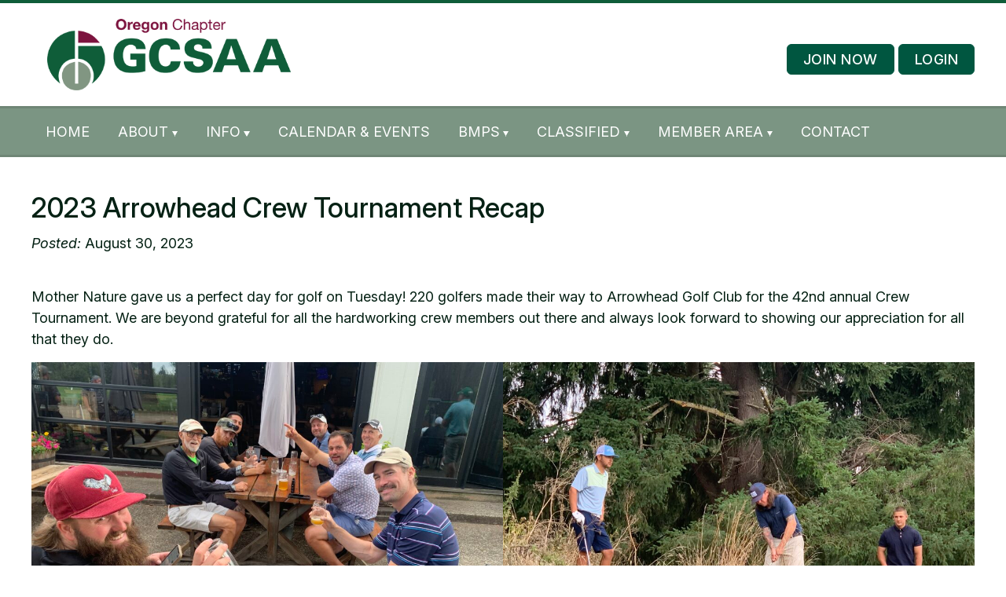

--- FILE ---
content_type: text/html; charset=UTF-8
request_url: https://www.ogcsa.org/2023-arrowhead-crew-tournament/
body_size: 20950
content:
<!doctype html>
<html lang="en-US">

<head>
  
<!-- Google tag (gtag.js) -->
<script async src="https://www.googletagmanager.com/gtag/js?id=G-WG5795C2W6"></script>
<script>
  window.dataLayer = window.dataLayer || [];
  function gtag(){dataLayer.push(arguments);}
  gtag('js', new Date());

  gtag('config', 'G-WG5795C2W6');
</script>

  <meta charset="UTF-8">
  <meta name="viewport" content="width=device-width, initial-scale=1">
  <link rel="profile" href="https://gmpg.org/xfn/11">
  <link rel="preconnect" href="https://fonts.googleapis.com">
  <link rel="preconnect" href="https://fonts.gstatic.com" crossorigin>
  <link href="https://fonts.googleapis.com/css2?family=Inter:ital,opsz,wght@0,14..32,100..900;1,14..32,100..900&family=Style+Script&display=swap" rel="stylesheet">
  <title>2023 Arrowhead Crew Tournament Recap &#8211; OGCSA Golf Course Superintendents Association</title>
<meta name='robots' content='max-image-preview:large' />
<link rel="alternate" type="application/rss+xml" title="OGCSA Golf Course Superintendents Association &raquo; Feed" href="https://www.ogcsa.org/feed/" />
<link rel="alternate" type="application/rss+xml" title="OGCSA Golf Course Superintendents Association &raquo; Comments Feed" href="https://www.ogcsa.org/comments/feed/" />
<link rel="alternate" type="text/calendar" title="OGCSA Golf Course Superintendents Association &raquo; iCal Feed" href="https://www.ogcsa.org/events/?ical=1" />
<link rel="alternate" title="oEmbed (JSON)" type="application/json+oembed" href="https://www.ogcsa.org/wp-json/oembed/1.0/embed?url=https%3A%2F%2Fwww.ogcsa.org%2F2023-arrowhead-crew-tournament%2F" />
<link rel="alternate" title="oEmbed (XML)" type="text/xml+oembed" href="https://www.ogcsa.org/wp-json/oembed/1.0/embed?url=https%3A%2F%2Fwww.ogcsa.org%2F2023-arrowhead-crew-tournament%2F&#038;format=xml" />
<style id='wp-img-auto-sizes-contain-inline-css'>
img:is([sizes=auto i],[sizes^="auto," i]){contain-intrinsic-size:3000px 1500px}
/*# sourceURL=wp-img-auto-sizes-contain-inline-css */
</style>

<style id='wp-emoji-styles-inline-css'>

	img.wp-smiley, img.emoji {
		display: inline !important;
		border: none !important;
		box-shadow: none !important;
		height: 1em !important;
		width: 1em !important;
		margin: 0 0.07em !important;
		vertical-align: -0.1em !important;
		background: none !important;
		padding: 0 !important;
	}
/*# sourceURL=wp-emoji-styles-inline-css */
</style>
<link rel='stylesheet' id='wp-block-library-css' href='https://www.ogcsa.org/wp-includes/css/dist/block-library/style.min.css?ver=6.9' media='all' />
<style id='wp-block-gallery-inline-css'>
.blocks-gallery-grid:not(.has-nested-images),.wp-block-gallery:not(.has-nested-images){display:flex;flex-wrap:wrap;list-style-type:none;margin:0;padding:0}.blocks-gallery-grid:not(.has-nested-images) .blocks-gallery-image,.blocks-gallery-grid:not(.has-nested-images) .blocks-gallery-item,.wp-block-gallery:not(.has-nested-images) .blocks-gallery-image,.wp-block-gallery:not(.has-nested-images) .blocks-gallery-item{display:flex;flex-direction:column;flex-grow:1;justify-content:center;margin:0 1em 1em 0;position:relative;width:calc(50% - 1em)}.blocks-gallery-grid:not(.has-nested-images) .blocks-gallery-image:nth-of-type(2n),.blocks-gallery-grid:not(.has-nested-images) .blocks-gallery-item:nth-of-type(2n),.wp-block-gallery:not(.has-nested-images) .blocks-gallery-image:nth-of-type(2n),.wp-block-gallery:not(.has-nested-images) .blocks-gallery-item:nth-of-type(2n){margin-right:0}.blocks-gallery-grid:not(.has-nested-images) .blocks-gallery-image figure,.blocks-gallery-grid:not(.has-nested-images) .blocks-gallery-item figure,.wp-block-gallery:not(.has-nested-images) .blocks-gallery-image figure,.wp-block-gallery:not(.has-nested-images) .blocks-gallery-item figure{align-items:flex-end;display:flex;height:100%;justify-content:flex-start;margin:0}.blocks-gallery-grid:not(.has-nested-images) .blocks-gallery-image img,.blocks-gallery-grid:not(.has-nested-images) .blocks-gallery-item img,.wp-block-gallery:not(.has-nested-images) .blocks-gallery-image img,.wp-block-gallery:not(.has-nested-images) .blocks-gallery-item img{display:block;height:auto;max-width:100%;width:auto}.blocks-gallery-grid:not(.has-nested-images) .blocks-gallery-image figcaption,.blocks-gallery-grid:not(.has-nested-images) .blocks-gallery-item figcaption,.wp-block-gallery:not(.has-nested-images) .blocks-gallery-image figcaption,.wp-block-gallery:not(.has-nested-images) .blocks-gallery-item figcaption{background:linear-gradient(0deg,#000000b3,#0000004d 70%,#0000);bottom:0;box-sizing:border-box;color:#fff;font-size:.8em;margin:0;max-height:100%;overflow:auto;padding:3em .77em .7em;position:absolute;text-align:center;width:100%;z-index:2}.blocks-gallery-grid:not(.has-nested-images) .blocks-gallery-image figcaption img,.blocks-gallery-grid:not(.has-nested-images) .blocks-gallery-item figcaption img,.wp-block-gallery:not(.has-nested-images) .blocks-gallery-image figcaption img,.wp-block-gallery:not(.has-nested-images) .blocks-gallery-item figcaption img{display:inline}.blocks-gallery-grid:not(.has-nested-images) figcaption,.wp-block-gallery:not(.has-nested-images) figcaption{flex-grow:1}.blocks-gallery-grid:not(.has-nested-images).is-cropped .blocks-gallery-image a,.blocks-gallery-grid:not(.has-nested-images).is-cropped .blocks-gallery-image img,.blocks-gallery-grid:not(.has-nested-images).is-cropped .blocks-gallery-item a,.blocks-gallery-grid:not(.has-nested-images).is-cropped .blocks-gallery-item img,.wp-block-gallery:not(.has-nested-images).is-cropped .blocks-gallery-image a,.wp-block-gallery:not(.has-nested-images).is-cropped .blocks-gallery-image img,.wp-block-gallery:not(.has-nested-images).is-cropped .blocks-gallery-item a,.wp-block-gallery:not(.has-nested-images).is-cropped .blocks-gallery-item img{flex:1;height:100%;object-fit:cover;width:100%}.blocks-gallery-grid:not(.has-nested-images).columns-1 .blocks-gallery-image,.blocks-gallery-grid:not(.has-nested-images).columns-1 .blocks-gallery-item,.wp-block-gallery:not(.has-nested-images).columns-1 .blocks-gallery-image,.wp-block-gallery:not(.has-nested-images).columns-1 .blocks-gallery-item{margin-right:0;width:100%}@media (min-width:600px){.blocks-gallery-grid:not(.has-nested-images).columns-3 .blocks-gallery-image,.blocks-gallery-grid:not(.has-nested-images).columns-3 .blocks-gallery-item,.wp-block-gallery:not(.has-nested-images).columns-3 .blocks-gallery-image,.wp-block-gallery:not(.has-nested-images).columns-3 .blocks-gallery-item{margin-right:1em;width:calc(33.33333% - .66667em)}.blocks-gallery-grid:not(.has-nested-images).columns-4 .blocks-gallery-image,.blocks-gallery-grid:not(.has-nested-images).columns-4 .blocks-gallery-item,.wp-block-gallery:not(.has-nested-images).columns-4 .blocks-gallery-image,.wp-block-gallery:not(.has-nested-images).columns-4 .blocks-gallery-item{margin-right:1em;width:calc(25% - .75em)}.blocks-gallery-grid:not(.has-nested-images).columns-5 .blocks-gallery-image,.blocks-gallery-grid:not(.has-nested-images).columns-5 .blocks-gallery-item,.wp-block-gallery:not(.has-nested-images).columns-5 .blocks-gallery-image,.wp-block-gallery:not(.has-nested-images).columns-5 .blocks-gallery-item{margin-right:1em;width:calc(20% - .8em)}.blocks-gallery-grid:not(.has-nested-images).columns-6 .blocks-gallery-image,.blocks-gallery-grid:not(.has-nested-images).columns-6 .blocks-gallery-item,.wp-block-gallery:not(.has-nested-images).columns-6 .blocks-gallery-image,.wp-block-gallery:not(.has-nested-images).columns-6 .blocks-gallery-item{margin-right:1em;width:calc(16.66667% - .83333em)}.blocks-gallery-grid:not(.has-nested-images).columns-7 .blocks-gallery-image,.blocks-gallery-grid:not(.has-nested-images).columns-7 .blocks-gallery-item,.wp-block-gallery:not(.has-nested-images).columns-7 .blocks-gallery-image,.wp-block-gallery:not(.has-nested-images).columns-7 .blocks-gallery-item{margin-right:1em;width:calc(14.28571% - .85714em)}.blocks-gallery-grid:not(.has-nested-images).columns-8 .blocks-gallery-image,.blocks-gallery-grid:not(.has-nested-images).columns-8 .blocks-gallery-item,.wp-block-gallery:not(.has-nested-images).columns-8 .blocks-gallery-image,.wp-block-gallery:not(.has-nested-images).columns-8 .blocks-gallery-item{margin-right:1em;width:calc(12.5% - .875em)}.blocks-gallery-grid:not(.has-nested-images).columns-1 .blocks-gallery-image:nth-of-type(1n),.blocks-gallery-grid:not(.has-nested-images).columns-1 .blocks-gallery-item:nth-of-type(1n),.blocks-gallery-grid:not(.has-nested-images).columns-2 .blocks-gallery-image:nth-of-type(2n),.blocks-gallery-grid:not(.has-nested-images).columns-2 .blocks-gallery-item:nth-of-type(2n),.blocks-gallery-grid:not(.has-nested-images).columns-3 .blocks-gallery-image:nth-of-type(3n),.blocks-gallery-grid:not(.has-nested-images).columns-3 .blocks-gallery-item:nth-of-type(3n),.blocks-gallery-grid:not(.has-nested-images).columns-4 .blocks-gallery-image:nth-of-type(4n),.blocks-gallery-grid:not(.has-nested-images).columns-4 .blocks-gallery-item:nth-of-type(4n),.blocks-gallery-grid:not(.has-nested-images).columns-5 .blocks-gallery-image:nth-of-type(5n),.blocks-gallery-grid:not(.has-nested-images).columns-5 .blocks-gallery-item:nth-of-type(5n),.blocks-gallery-grid:not(.has-nested-images).columns-6 .blocks-gallery-image:nth-of-type(6n),.blocks-gallery-grid:not(.has-nested-images).columns-6 .blocks-gallery-item:nth-of-type(6n),.blocks-gallery-grid:not(.has-nested-images).columns-7 .blocks-gallery-image:nth-of-type(7n),.blocks-gallery-grid:not(.has-nested-images).columns-7 .blocks-gallery-item:nth-of-type(7n),.blocks-gallery-grid:not(.has-nested-images).columns-8 .blocks-gallery-image:nth-of-type(8n),.blocks-gallery-grid:not(.has-nested-images).columns-8 .blocks-gallery-item:nth-of-type(8n),.wp-block-gallery:not(.has-nested-images).columns-1 .blocks-gallery-image:nth-of-type(1n),.wp-block-gallery:not(.has-nested-images).columns-1 .blocks-gallery-item:nth-of-type(1n),.wp-block-gallery:not(.has-nested-images).columns-2 .blocks-gallery-image:nth-of-type(2n),.wp-block-gallery:not(.has-nested-images).columns-2 .blocks-gallery-item:nth-of-type(2n),.wp-block-gallery:not(.has-nested-images).columns-3 .blocks-gallery-image:nth-of-type(3n),.wp-block-gallery:not(.has-nested-images).columns-3 .blocks-gallery-item:nth-of-type(3n),.wp-block-gallery:not(.has-nested-images).columns-4 .blocks-gallery-image:nth-of-type(4n),.wp-block-gallery:not(.has-nested-images).columns-4 .blocks-gallery-item:nth-of-type(4n),.wp-block-gallery:not(.has-nested-images).columns-5 .blocks-gallery-image:nth-of-type(5n),.wp-block-gallery:not(.has-nested-images).columns-5 .blocks-gallery-item:nth-of-type(5n),.wp-block-gallery:not(.has-nested-images).columns-6 .blocks-gallery-image:nth-of-type(6n),.wp-block-gallery:not(.has-nested-images).columns-6 .blocks-gallery-item:nth-of-type(6n),.wp-block-gallery:not(.has-nested-images).columns-7 .blocks-gallery-image:nth-of-type(7n),.wp-block-gallery:not(.has-nested-images).columns-7 .blocks-gallery-item:nth-of-type(7n),.wp-block-gallery:not(.has-nested-images).columns-8 .blocks-gallery-image:nth-of-type(8n),.wp-block-gallery:not(.has-nested-images).columns-8 .blocks-gallery-item:nth-of-type(8n){margin-right:0}}.blocks-gallery-grid:not(.has-nested-images) .blocks-gallery-image:last-child,.blocks-gallery-grid:not(.has-nested-images) .blocks-gallery-item:last-child,.wp-block-gallery:not(.has-nested-images) .blocks-gallery-image:last-child,.wp-block-gallery:not(.has-nested-images) .blocks-gallery-item:last-child{margin-right:0}.blocks-gallery-grid:not(.has-nested-images).alignleft,.blocks-gallery-grid:not(.has-nested-images).alignright,.wp-block-gallery:not(.has-nested-images).alignleft,.wp-block-gallery:not(.has-nested-images).alignright{max-width:420px;width:100%}.blocks-gallery-grid:not(.has-nested-images).aligncenter .blocks-gallery-item figure,.wp-block-gallery:not(.has-nested-images).aligncenter .blocks-gallery-item figure{justify-content:center}.wp-block-gallery:not(.is-cropped) .blocks-gallery-item{align-self:flex-start}figure.wp-block-gallery.has-nested-images{align-items:normal}.wp-block-gallery.has-nested-images figure.wp-block-image:not(#individual-image){margin:0;width:calc(50% - var(--wp--style--unstable-gallery-gap, 16px)/2)}.wp-block-gallery.has-nested-images figure.wp-block-image{box-sizing:border-box;display:flex;flex-direction:column;flex-grow:1;justify-content:center;max-width:100%;position:relative}.wp-block-gallery.has-nested-images figure.wp-block-image>a,.wp-block-gallery.has-nested-images figure.wp-block-image>div{flex-direction:column;flex-grow:1;margin:0}.wp-block-gallery.has-nested-images figure.wp-block-image img{display:block;height:auto;max-width:100%!important;width:auto}.wp-block-gallery.has-nested-images figure.wp-block-image figcaption,.wp-block-gallery.has-nested-images figure.wp-block-image:has(figcaption):before{bottom:0;left:0;max-height:100%;position:absolute;right:0}.wp-block-gallery.has-nested-images figure.wp-block-image:has(figcaption):before{backdrop-filter:blur(3px);content:"";height:100%;-webkit-mask-image:linear-gradient(0deg,#000 20%,#0000);mask-image:linear-gradient(0deg,#000 20%,#0000);max-height:40%;pointer-events:none}.wp-block-gallery.has-nested-images figure.wp-block-image figcaption{box-sizing:border-box;color:#fff;font-size:13px;margin:0;overflow:auto;padding:1em;text-align:center;text-shadow:0 0 1.5px #000}.wp-block-gallery.has-nested-images figure.wp-block-image figcaption::-webkit-scrollbar{height:12px;width:12px}.wp-block-gallery.has-nested-images figure.wp-block-image figcaption::-webkit-scrollbar-track{background-color:initial}.wp-block-gallery.has-nested-images figure.wp-block-image figcaption::-webkit-scrollbar-thumb{background-clip:padding-box;background-color:initial;border:3px solid #0000;border-radius:8px}.wp-block-gallery.has-nested-images figure.wp-block-image figcaption:focus-within::-webkit-scrollbar-thumb,.wp-block-gallery.has-nested-images figure.wp-block-image figcaption:focus::-webkit-scrollbar-thumb,.wp-block-gallery.has-nested-images figure.wp-block-image figcaption:hover::-webkit-scrollbar-thumb{background-color:#fffc}.wp-block-gallery.has-nested-images figure.wp-block-image figcaption{scrollbar-color:#0000 #0000;scrollbar-gutter:stable both-edges;scrollbar-width:thin}.wp-block-gallery.has-nested-images figure.wp-block-image figcaption:focus,.wp-block-gallery.has-nested-images figure.wp-block-image figcaption:focus-within,.wp-block-gallery.has-nested-images figure.wp-block-image figcaption:hover{scrollbar-color:#fffc #0000}.wp-block-gallery.has-nested-images figure.wp-block-image figcaption{will-change:transform}@media (hover:none){.wp-block-gallery.has-nested-images figure.wp-block-image figcaption{scrollbar-color:#fffc #0000}}.wp-block-gallery.has-nested-images figure.wp-block-image figcaption{background:linear-gradient(0deg,#0006,#0000)}.wp-block-gallery.has-nested-images figure.wp-block-image figcaption img{display:inline}.wp-block-gallery.has-nested-images figure.wp-block-image figcaption a{color:inherit}.wp-block-gallery.has-nested-images figure.wp-block-image.has-custom-border img{box-sizing:border-box}.wp-block-gallery.has-nested-images figure.wp-block-image.has-custom-border>a,.wp-block-gallery.has-nested-images figure.wp-block-image.has-custom-border>div,.wp-block-gallery.has-nested-images figure.wp-block-image.is-style-rounded>a,.wp-block-gallery.has-nested-images figure.wp-block-image.is-style-rounded>div{flex:1 1 auto}.wp-block-gallery.has-nested-images figure.wp-block-image.has-custom-border figcaption,.wp-block-gallery.has-nested-images figure.wp-block-image.is-style-rounded figcaption{background:none;color:inherit;flex:initial;margin:0;padding:10px 10px 9px;position:relative;text-shadow:none}.wp-block-gallery.has-nested-images figure.wp-block-image.has-custom-border:before,.wp-block-gallery.has-nested-images figure.wp-block-image.is-style-rounded:before{content:none}.wp-block-gallery.has-nested-images figcaption{flex-basis:100%;flex-grow:1;text-align:center}.wp-block-gallery.has-nested-images:not(.is-cropped) figure.wp-block-image:not(#individual-image){margin-bottom:auto;margin-top:0}.wp-block-gallery.has-nested-images.is-cropped figure.wp-block-image:not(#individual-image){align-self:inherit}.wp-block-gallery.has-nested-images.is-cropped figure.wp-block-image:not(#individual-image)>a,.wp-block-gallery.has-nested-images.is-cropped figure.wp-block-image:not(#individual-image)>div:not(.components-drop-zone){display:flex}.wp-block-gallery.has-nested-images.is-cropped figure.wp-block-image:not(#individual-image) a,.wp-block-gallery.has-nested-images.is-cropped figure.wp-block-image:not(#individual-image) img{flex:1 0 0%;height:100%;object-fit:cover;width:100%}.wp-block-gallery.has-nested-images.columns-1 figure.wp-block-image:not(#individual-image){width:100%}@media (min-width:600px){.wp-block-gallery.has-nested-images.columns-3 figure.wp-block-image:not(#individual-image){width:calc(33.33333% - var(--wp--style--unstable-gallery-gap, 16px)*.66667)}.wp-block-gallery.has-nested-images.columns-4 figure.wp-block-image:not(#individual-image){width:calc(25% - var(--wp--style--unstable-gallery-gap, 16px)*.75)}.wp-block-gallery.has-nested-images.columns-5 figure.wp-block-image:not(#individual-image){width:calc(20% - var(--wp--style--unstable-gallery-gap, 16px)*.8)}.wp-block-gallery.has-nested-images.columns-6 figure.wp-block-image:not(#individual-image){width:calc(16.66667% - var(--wp--style--unstable-gallery-gap, 16px)*.83333)}.wp-block-gallery.has-nested-images.columns-7 figure.wp-block-image:not(#individual-image){width:calc(14.28571% - var(--wp--style--unstable-gallery-gap, 16px)*.85714)}.wp-block-gallery.has-nested-images.columns-8 figure.wp-block-image:not(#individual-image){width:calc(12.5% - var(--wp--style--unstable-gallery-gap, 16px)*.875)}.wp-block-gallery.has-nested-images.columns-default figure.wp-block-image:not(#individual-image){width:calc(33.33% - var(--wp--style--unstable-gallery-gap, 16px)*.66667)}.wp-block-gallery.has-nested-images.columns-default figure.wp-block-image:not(#individual-image):first-child:nth-last-child(2),.wp-block-gallery.has-nested-images.columns-default figure.wp-block-image:not(#individual-image):first-child:nth-last-child(2)~figure.wp-block-image:not(#individual-image){width:calc(50% - var(--wp--style--unstable-gallery-gap, 16px)*.5)}.wp-block-gallery.has-nested-images.columns-default figure.wp-block-image:not(#individual-image):first-child:last-child{width:100%}}.wp-block-gallery.has-nested-images.alignleft,.wp-block-gallery.has-nested-images.alignright{max-width:420px;width:100%}.wp-block-gallery.has-nested-images.aligncenter{justify-content:center}
/*# sourceURL=https://www.ogcsa.org/wp-includes/blocks/gallery/style.min.css */
</style>
<style id='wp-block-heading-inline-css'>
h1:where(.wp-block-heading).has-background,h2:where(.wp-block-heading).has-background,h3:where(.wp-block-heading).has-background,h4:where(.wp-block-heading).has-background,h5:where(.wp-block-heading).has-background,h6:where(.wp-block-heading).has-background{padding:1.25em 2.375em}h1.has-text-align-left[style*=writing-mode]:where([style*=vertical-lr]),h1.has-text-align-right[style*=writing-mode]:where([style*=vertical-rl]),h2.has-text-align-left[style*=writing-mode]:where([style*=vertical-lr]),h2.has-text-align-right[style*=writing-mode]:where([style*=vertical-rl]),h3.has-text-align-left[style*=writing-mode]:where([style*=vertical-lr]),h3.has-text-align-right[style*=writing-mode]:where([style*=vertical-rl]),h4.has-text-align-left[style*=writing-mode]:where([style*=vertical-lr]),h4.has-text-align-right[style*=writing-mode]:where([style*=vertical-rl]),h5.has-text-align-left[style*=writing-mode]:where([style*=vertical-lr]),h5.has-text-align-right[style*=writing-mode]:where([style*=vertical-rl]),h6.has-text-align-left[style*=writing-mode]:where([style*=vertical-lr]),h6.has-text-align-right[style*=writing-mode]:where([style*=vertical-rl]){rotate:180deg}
/*# sourceURL=https://www.ogcsa.org/wp-includes/blocks/heading/style.min.css */
</style>
<style id='wp-block-image-inline-css'>
.wp-block-image>a,.wp-block-image>figure>a{display:inline-block}.wp-block-image img{box-sizing:border-box;height:auto;max-width:100%;vertical-align:bottom}@media not (prefers-reduced-motion){.wp-block-image img.hide{visibility:hidden}.wp-block-image img.show{animation:show-content-image .4s}}.wp-block-image[style*=border-radius] img,.wp-block-image[style*=border-radius]>a{border-radius:inherit}.wp-block-image.has-custom-border img{box-sizing:border-box}.wp-block-image.aligncenter{text-align:center}.wp-block-image.alignfull>a,.wp-block-image.alignwide>a{width:100%}.wp-block-image.alignfull img,.wp-block-image.alignwide img{height:auto;width:100%}.wp-block-image .aligncenter,.wp-block-image .alignleft,.wp-block-image .alignright,.wp-block-image.aligncenter,.wp-block-image.alignleft,.wp-block-image.alignright{display:table}.wp-block-image .aligncenter>figcaption,.wp-block-image .alignleft>figcaption,.wp-block-image .alignright>figcaption,.wp-block-image.aligncenter>figcaption,.wp-block-image.alignleft>figcaption,.wp-block-image.alignright>figcaption{caption-side:bottom;display:table-caption}.wp-block-image .alignleft{float:left;margin:.5em 1em .5em 0}.wp-block-image .alignright{float:right;margin:.5em 0 .5em 1em}.wp-block-image .aligncenter{margin-left:auto;margin-right:auto}.wp-block-image :where(figcaption){margin-bottom:1em;margin-top:.5em}.wp-block-image.is-style-circle-mask img{border-radius:9999px}@supports ((-webkit-mask-image:none) or (mask-image:none)) or (-webkit-mask-image:none){.wp-block-image.is-style-circle-mask img{border-radius:0;-webkit-mask-image:url('data:image/svg+xml;utf8,<svg viewBox="0 0 100 100" xmlns="http://www.w3.org/2000/svg"><circle cx="50" cy="50" r="50"/></svg>');mask-image:url('data:image/svg+xml;utf8,<svg viewBox="0 0 100 100" xmlns="http://www.w3.org/2000/svg"><circle cx="50" cy="50" r="50"/></svg>');mask-mode:alpha;-webkit-mask-position:center;mask-position:center;-webkit-mask-repeat:no-repeat;mask-repeat:no-repeat;-webkit-mask-size:contain;mask-size:contain}}:root :where(.wp-block-image.is-style-rounded img,.wp-block-image .is-style-rounded img){border-radius:9999px}.wp-block-image figure{margin:0}.wp-lightbox-container{display:flex;flex-direction:column;position:relative}.wp-lightbox-container img{cursor:zoom-in}.wp-lightbox-container img:hover+button{opacity:1}.wp-lightbox-container button{align-items:center;backdrop-filter:blur(16px) saturate(180%);background-color:#5a5a5a40;border:none;border-radius:4px;cursor:zoom-in;display:flex;height:20px;justify-content:center;opacity:0;padding:0;position:absolute;right:16px;text-align:center;top:16px;width:20px;z-index:100}@media not (prefers-reduced-motion){.wp-lightbox-container button{transition:opacity .2s ease}}.wp-lightbox-container button:focus-visible{outline:3px auto #5a5a5a40;outline:3px auto -webkit-focus-ring-color;outline-offset:3px}.wp-lightbox-container button:hover{cursor:pointer;opacity:1}.wp-lightbox-container button:focus{opacity:1}.wp-lightbox-container button:focus,.wp-lightbox-container button:hover,.wp-lightbox-container button:not(:hover):not(:active):not(.has-background){background-color:#5a5a5a40;border:none}.wp-lightbox-overlay{box-sizing:border-box;cursor:zoom-out;height:100vh;left:0;overflow:hidden;position:fixed;top:0;visibility:hidden;width:100%;z-index:100000}.wp-lightbox-overlay .close-button{align-items:center;cursor:pointer;display:flex;justify-content:center;min-height:40px;min-width:40px;padding:0;position:absolute;right:calc(env(safe-area-inset-right) + 16px);top:calc(env(safe-area-inset-top) + 16px);z-index:5000000}.wp-lightbox-overlay .close-button:focus,.wp-lightbox-overlay .close-button:hover,.wp-lightbox-overlay .close-button:not(:hover):not(:active):not(.has-background){background:none;border:none}.wp-lightbox-overlay .lightbox-image-container{height:var(--wp--lightbox-container-height);left:50%;overflow:hidden;position:absolute;top:50%;transform:translate(-50%,-50%);transform-origin:top left;width:var(--wp--lightbox-container-width);z-index:9999999999}.wp-lightbox-overlay .wp-block-image{align-items:center;box-sizing:border-box;display:flex;height:100%;justify-content:center;margin:0;position:relative;transform-origin:0 0;width:100%;z-index:3000000}.wp-lightbox-overlay .wp-block-image img{height:var(--wp--lightbox-image-height);min-height:var(--wp--lightbox-image-height);min-width:var(--wp--lightbox-image-width);width:var(--wp--lightbox-image-width)}.wp-lightbox-overlay .wp-block-image figcaption{display:none}.wp-lightbox-overlay button{background:none;border:none}.wp-lightbox-overlay .scrim{background-color:#fff;height:100%;opacity:.9;position:absolute;width:100%;z-index:2000000}.wp-lightbox-overlay.active{visibility:visible}@media not (prefers-reduced-motion){.wp-lightbox-overlay.active{animation:turn-on-visibility .25s both}.wp-lightbox-overlay.active img{animation:turn-on-visibility .35s both}.wp-lightbox-overlay.show-closing-animation:not(.active){animation:turn-off-visibility .35s both}.wp-lightbox-overlay.show-closing-animation:not(.active) img{animation:turn-off-visibility .25s both}.wp-lightbox-overlay.zoom.active{animation:none;opacity:1;visibility:visible}.wp-lightbox-overlay.zoom.active .lightbox-image-container{animation:lightbox-zoom-in .4s}.wp-lightbox-overlay.zoom.active .lightbox-image-container img{animation:none}.wp-lightbox-overlay.zoom.active .scrim{animation:turn-on-visibility .4s forwards}.wp-lightbox-overlay.zoom.show-closing-animation:not(.active){animation:none}.wp-lightbox-overlay.zoom.show-closing-animation:not(.active) .lightbox-image-container{animation:lightbox-zoom-out .4s}.wp-lightbox-overlay.zoom.show-closing-animation:not(.active) .lightbox-image-container img{animation:none}.wp-lightbox-overlay.zoom.show-closing-animation:not(.active) .scrim{animation:turn-off-visibility .4s forwards}}@keyframes show-content-image{0%{visibility:hidden}99%{visibility:hidden}to{visibility:visible}}@keyframes turn-on-visibility{0%{opacity:0}to{opacity:1}}@keyframes turn-off-visibility{0%{opacity:1;visibility:visible}99%{opacity:0;visibility:visible}to{opacity:0;visibility:hidden}}@keyframes lightbox-zoom-in{0%{transform:translate(calc((-100vw + var(--wp--lightbox-scrollbar-width))/2 + var(--wp--lightbox-initial-left-position)),calc(-50vh + var(--wp--lightbox-initial-top-position))) scale(var(--wp--lightbox-scale))}to{transform:translate(-50%,-50%) scale(1)}}@keyframes lightbox-zoom-out{0%{transform:translate(-50%,-50%) scale(1);visibility:visible}99%{visibility:visible}to{transform:translate(calc((-100vw + var(--wp--lightbox-scrollbar-width))/2 + var(--wp--lightbox-initial-left-position)),calc(-50vh + var(--wp--lightbox-initial-top-position))) scale(var(--wp--lightbox-scale));visibility:hidden}}
/*# sourceURL=https://www.ogcsa.org/wp-includes/blocks/image/style.min.css */
</style>
<style id='wp-block-paragraph-inline-css'>
.is-small-text{font-size:.875em}.is-regular-text{font-size:1em}.is-large-text{font-size:2.25em}.is-larger-text{font-size:3em}.has-drop-cap:not(:focus):first-letter{float:left;font-size:8.4em;font-style:normal;font-weight:100;line-height:.68;margin:.05em .1em 0 0;text-transform:uppercase}body.rtl .has-drop-cap:not(:focus):first-letter{float:none;margin-left:.1em}p.has-drop-cap.has-background{overflow:hidden}:root :where(p.has-background){padding:1.25em 2.375em}:where(p.has-text-color:not(.has-link-color)) a{color:inherit}p.has-text-align-left[style*="writing-mode:vertical-lr"],p.has-text-align-right[style*="writing-mode:vertical-rl"]{rotate:180deg}
/*# sourceURL=https://www.ogcsa.org/wp-includes/blocks/paragraph/style.min.css */
</style>
<style id='global-styles-inline-css'>
:root{--wp--preset--aspect-ratio--square: 1;--wp--preset--aspect-ratio--4-3: 4/3;--wp--preset--aspect-ratio--3-4: 3/4;--wp--preset--aspect-ratio--3-2: 3/2;--wp--preset--aspect-ratio--2-3: 2/3;--wp--preset--aspect-ratio--16-9: 16/9;--wp--preset--aspect-ratio--9-16: 9/16;--wp--preset--color--black: #000000;--wp--preset--color--cyan-bluish-gray: #abb8c3;--wp--preset--color--white: #ffffff;--wp--preset--color--pale-pink: #f78da7;--wp--preset--color--vivid-red: #cf2e2e;--wp--preset--color--luminous-vivid-orange: #ff6900;--wp--preset--color--luminous-vivid-amber: #fcb900;--wp--preset--color--light-green-cyan: #7bdcb5;--wp--preset--color--vivid-green-cyan: #00d084;--wp--preset--color--pale-cyan-blue: #8ed1fc;--wp--preset--color--vivid-cyan-blue: #0693e3;--wp--preset--color--vivid-purple: #9b51e0;--wp--preset--color--primary: var(--bs-primary);--wp--preset--color--secondary: var(--bs-secondary);--wp--preset--color--success: var(--bs-success);--wp--preset--color--info: var(--bs-info);--wp--preset--color--warning: var(--bs-warning);--wp--preset--color--danger: var(--bs-danger);--wp--preset--color--light: var(--bs-light);--wp--preset--color--dark: var(--bs-dark);--wp--preset--gradient--vivid-cyan-blue-to-vivid-purple: linear-gradient(135deg,rgb(6,147,227) 0%,rgb(155,81,224) 100%);--wp--preset--gradient--light-green-cyan-to-vivid-green-cyan: linear-gradient(135deg,rgb(122,220,180) 0%,rgb(0,208,130) 100%);--wp--preset--gradient--luminous-vivid-amber-to-luminous-vivid-orange: linear-gradient(135deg,rgb(252,185,0) 0%,rgb(255,105,0) 100%);--wp--preset--gradient--luminous-vivid-orange-to-vivid-red: linear-gradient(135deg,rgb(255,105,0) 0%,rgb(207,46,46) 100%);--wp--preset--gradient--very-light-gray-to-cyan-bluish-gray: linear-gradient(135deg,rgb(238,238,238) 0%,rgb(169,184,195) 100%);--wp--preset--gradient--cool-to-warm-spectrum: linear-gradient(135deg,rgb(74,234,220) 0%,rgb(151,120,209) 20%,rgb(207,42,186) 40%,rgb(238,44,130) 60%,rgb(251,105,98) 80%,rgb(254,248,76) 100%);--wp--preset--gradient--blush-light-purple: linear-gradient(135deg,rgb(255,206,236) 0%,rgb(152,150,240) 100%);--wp--preset--gradient--blush-bordeaux: linear-gradient(135deg,rgb(254,205,165) 0%,rgb(254,45,45) 50%,rgb(107,0,62) 100%);--wp--preset--gradient--luminous-dusk: linear-gradient(135deg,rgb(255,203,112) 0%,rgb(199,81,192) 50%,rgb(65,88,208) 100%);--wp--preset--gradient--pale-ocean: linear-gradient(135deg,rgb(255,245,203) 0%,rgb(182,227,212) 50%,rgb(51,167,181) 100%);--wp--preset--gradient--electric-grass: linear-gradient(135deg,rgb(202,248,128) 0%,rgb(113,206,126) 100%);--wp--preset--gradient--midnight: linear-gradient(135deg,rgb(2,3,129) 0%,rgb(40,116,252) 100%);--wp--preset--font-size--small: 13px;--wp--preset--font-size--medium: 20px;--wp--preset--font-size--large: 36px;--wp--preset--font-size--x-large: 42px;--wp--preset--spacing--20: 0.44rem;--wp--preset--spacing--30: 0.67rem;--wp--preset--spacing--40: 1rem;--wp--preset--spacing--50: 1.5rem;--wp--preset--spacing--60: 2.25rem;--wp--preset--spacing--70: 3.38rem;--wp--preset--spacing--80: 5.06rem;--wp--preset--shadow--natural: 6px 6px 9px rgba(0, 0, 0, 0.2);--wp--preset--shadow--deep: 12px 12px 50px rgba(0, 0, 0, 0.4);--wp--preset--shadow--sharp: 6px 6px 0px rgba(0, 0, 0, 0.2);--wp--preset--shadow--outlined: 6px 6px 0px -3px rgb(255, 255, 255), 6px 6px rgb(0, 0, 0);--wp--preset--shadow--crisp: 6px 6px 0px rgb(0, 0, 0);}:root { --wp--style--global--content-size: 840px;--wp--style--global--wide-size: 1100px; }:where(body) { margin: 0; }.wp-site-blocks > .alignleft { float: left; margin-right: 2em; }.wp-site-blocks > .alignright { float: right; margin-left: 2em; }.wp-site-blocks > .aligncenter { justify-content: center; margin-left: auto; margin-right: auto; }:where(.wp-site-blocks) > * { margin-block-start: 24px; margin-block-end: 0; }:where(.wp-site-blocks) > :first-child { margin-block-start: 0; }:where(.wp-site-blocks) > :last-child { margin-block-end: 0; }:root { --wp--style--block-gap: 24px; }:root :where(.is-layout-flow) > :first-child{margin-block-start: 0;}:root :where(.is-layout-flow) > :last-child{margin-block-end: 0;}:root :where(.is-layout-flow) > *{margin-block-start: 24px;margin-block-end: 0;}:root :where(.is-layout-constrained) > :first-child{margin-block-start: 0;}:root :where(.is-layout-constrained) > :last-child{margin-block-end: 0;}:root :where(.is-layout-constrained) > *{margin-block-start: 24px;margin-block-end: 0;}:root :where(.is-layout-flex){gap: 24px;}:root :where(.is-layout-grid){gap: 24px;}.is-layout-flow > .alignleft{float: left;margin-inline-start: 0;margin-inline-end: 2em;}.is-layout-flow > .alignright{float: right;margin-inline-start: 2em;margin-inline-end: 0;}.is-layout-flow > .aligncenter{margin-left: auto !important;margin-right: auto !important;}.is-layout-constrained > .alignleft{float: left;margin-inline-start: 0;margin-inline-end: 2em;}.is-layout-constrained > .alignright{float: right;margin-inline-start: 2em;margin-inline-end: 0;}.is-layout-constrained > .aligncenter{margin-left: auto !important;margin-right: auto !important;}.is-layout-constrained > :where(:not(.alignleft):not(.alignright):not(.alignfull)){max-width: var(--wp--style--global--content-size);margin-left: auto !important;margin-right: auto !important;}.is-layout-constrained > .alignwide{max-width: var(--wp--style--global--wide-size);}body .is-layout-flex{display: flex;}.is-layout-flex{flex-wrap: wrap;align-items: center;}.is-layout-flex > :is(*, div){margin: 0;}body .is-layout-grid{display: grid;}.is-layout-grid > :is(*, div){margin: 0;}body{padding-top: 0px;padding-right: 0px;padding-bottom: 0px;padding-left: 0px;}a:where(:not(.wp-element-button)){text-decoration: underline;}:root :where(.wp-element-button, .wp-block-button__link){background-color: #32373c;border-width: 0;color: #fff;font-family: inherit;font-size: inherit;font-style: inherit;font-weight: inherit;letter-spacing: inherit;line-height: inherit;padding-top: calc(0.667em + 2px);padding-right: calc(1.333em + 2px);padding-bottom: calc(0.667em + 2px);padding-left: calc(1.333em + 2px);text-decoration: none;text-transform: inherit;}.has-black-color{color: var(--wp--preset--color--black) !important;}.has-cyan-bluish-gray-color{color: var(--wp--preset--color--cyan-bluish-gray) !important;}.has-white-color{color: var(--wp--preset--color--white) !important;}.has-pale-pink-color{color: var(--wp--preset--color--pale-pink) !important;}.has-vivid-red-color{color: var(--wp--preset--color--vivid-red) !important;}.has-luminous-vivid-orange-color{color: var(--wp--preset--color--luminous-vivid-orange) !important;}.has-luminous-vivid-amber-color{color: var(--wp--preset--color--luminous-vivid-amber) !important;}.has-light-green-cyan-color{color: var(--wp--preset--color--light-green-cyan) !important;}.has-vivid-green-cyan-color{color: var(--wp--preset--color--vivid-green-cyan) !important;}.has-pale-cyan-blue-color{color: var(--wp--preset--color--pale-cyan-blue) !important;}.has-vivid-cyan-blue-color{color: var(--wp--preset--color--vivid-cyan-blue) !important;}.has-vivid-purple-color{color: var(--wp--preset--color--vivid-purple) !important;}.has-primary-color{color: var(--wp--preset--color--primary) !important;}.has-secondary-color{color: var(--wp--preset--color--secondary) !important;}.has-success-color{color: var(--wp--preset--color--success) !important;}.has-info-color{color: var(--wp--preset--color--info) !important;}.has-warning-color{color: var(--wp--preset--color--warning) !important;}.has-danger-color{color: var(--wp--preset--color--danger) !important;}.has-light-color{color: var(--wp--preset--color--light) !important;}.has-dark-color{color: var(--wp--preset--color--dark) !important;}.has-black-background-color{background-color: var(--wp--preset--color--black) !important;}.has-cyan-bluish-gray-background-color{background-color: var(--wp--preset--color--cyan-bluish-gray) !important;}.has-white-background-color{background-color: var(--wp--preset--color--white) !important;}.has-pale-pink-background-color{background-color: var(--wp--preset--color--pale-pink) !important;}.has-vivid-red-background-color{background-color: var(--wp--preset--color--vivid-red) !important;}.has-luminous-vivid-orange-background-color{background-color: var(--wp--preset--color--luminous-vivid-orange) !important;}.has-luminous-vivid-amber-background-color{background-color: var(--wp--preset--color--luminous-vivid-amber) !important;}.has-light-green-cyan-background-color{background-color: var(--wp--preset--color--light-green-cyan) !important;}.has-vivid-green-cyan-background-color{background-color: var(--wp--preset--color--vivid-green-cyan) !important;}.has-pale-cyan-blue-background-color{background-color: var(--wp--preset--color--pale-cyan-blue) !important;}.has-vivid-cyan-blue-background-color{background-color: var(--wp--preset--color--vivid-cyan-blue) !important;}.has-vivid-purple-background-color{background-color: var(--wp--preset--color--vivid-purple) !important;}.has-primary-background-color{background-color: var(--wp--preset--color--primary) !important;}.has-secondary-background-color{background-color: var(--wp--preset--color--secondary) !important;}.has-success-background-color{background-color: var(--wp--preset--color--success) !important;}.has-info-background-color{background-color: var(--wp--preset--color--info) !important;}.has-warning-background-color{background-color: var(--wp--preset--color--warning) !important;}.has-danger-background-color{background-color: var(--wp--preset--color--danger) !important;}.has-light-background-color{background-color: var(--wp--preset--color--light) !important;}.has-dark-background-color{background-color: var(--wp--preset--color--dark) !important;}.has-black-border-color{border-color: var(--wp--preset--color--black) !important;}.has-cyan-bluish-gray-border-color{border-color: var(--wp--preset--color--cyan-bluish-gray) !important;}.has-white-border-color{border-color: var(--wp--preset--color--white) !important;}.has-pale-pink-border-color{border-color: var(--wp--preset--color--pale-pink) !important;}.has-vivid-red-border-color{border-color: var(--wp--preset--color--vivid-red) !important;}.has-luminous-vivid-orange-border-color{border-color: var(--wp--preset--color--luminous-vivid-orange) !important;}.has-luminous-vivid-amber-border-color{border-color: var(--wp--preset--color--luminous-vivid-amber) !important;}.has-light-green-cyan-border-color{border-color: var(--wp--preset--color--light-green-cyan) !important;}.has-vivid-green-cyan-border-color{border-color: var(--wp--preset--color--vivid-green-cyan) !important;}.has-pale-cyan-blue-border-color{border-color: var(--wp--preset--color--pale-cyan-blue) !important;}.has-vivid-cyan-blue-border-color{border-color: var(--wp--preset--color--vivid-cyan-blue) !important;}.has-vivid-purple-border-color{border-color: var(--wp--preset--color--vivid-purple) !important;}.has-primary-border-color{border-color: var(--wp--preset--color--primary) !important;}.has-secondary-border-color{border-color: var(--wp--preset--color--secondary) !important;}.has-success-border-color{border-color: var(--wp--preset--color--success) !important;}.has-info-border-color{border-color: var(--wp--preset--color--info) !important;}.has-warning-border-color{border-color: var(--wp--preset--color--warning) !important;}.has-danger-border-color{border-color: var(--wp--preset--color--danger) !important;}.has-light-border-color{border-color: var(--wp--preset--color--light) !important;}.has-dark-border-color{border-color: var(--wp--preset--color--dark) !important;}.has-vivid-cyan-blue-to-vivid-purple-gradient-background{background: var(--wp--preset--gradient--vivid-cyan-blue-to-vivid-purple) !important;}.has-light-green-cyan-to-vivid-green-cyan-gradient-background{background: var(--wp--preset--gradient--light-green-cyan-to-vivid-green-cyan) !important;}.has-luminous-vivid-amber-to-luminous-vivid-orange-gradient-background{background: var(--wp--preset--gradient--luminous-vivid-amber-to-luminous-vivid-orange) !important;}.has-luminous-vivid-orange-to-vivid-red-gradient-background{background: var(--wp--preset--gradient--luminous-vivid-orange-to-vivid-red) !important;}.has-very-light-gray-to-cyan-bluish-gray-gradient-background{background: var(--wp--preset--gradient--very-light-gray-to-cyan-bluish-gray) !important;}.has-cool-to-warm-spectrum-gradient-background{background: var(--wp--preset--gradient--cool-to-warm-spectrum) !important;}.has-blush-light-purple-gradient-background{background: var(--wp--preset--gradient--blush-light-purple) !important;}.has-blush-bordeaux-gradient-background{background: var(--wp--preset--gradient--blush-bordeaux) !important;}.has-luminous-dusk-gradient-background{background: var(--wp--preset--gradient--luminous-dusk) !important;}.has-pale-ocean-gradient-background{background: var(--wp--preset--gradient--pale-ocean) !important;}.has-electric-grass-gradient-background{background: var(--wp--preset--gradient--electric-grass) !important;}.has-midnight-gradient-background{background: var(--wp--preset--gradient--midnight) !important;}.has-small-font-size{font-size: var(--wp--preset--font-size--small) !important;}.has-medium-font-size{font-size: var(--wp--preset--font-size--medium) !important;}.has-large-font-size{font-size: var(--wp--preset--font-size--large) !important;}.has-x-large-font-size{font-size: var(--wp--preset--font-size--x-large) !important;}
/*# sourceURL=global-styles-inline-css */
</style>
<style id='core-block-supports-inline-css'>
.wp-block-gallery.wp-block-gallery-1{--wp--style--unstable-gallery-gap:var( --wp--style--gallery-gap-default, var( --gallery-block--gutter-size, var( --wp--style--block-gap, 0.5em ) ) );gap:var( --wp--style--gallery-gap-default, var( --gallery-block--gutter-size, var( --wp--style--block-gap, 0.5em ) ) );}.wp-block-gallery.wp-block-gallery-2{--wp--style--unstable-gallery-gap:var( --wp--style--gallery-gap-default, var( --gallery-block--gutter-size, var( --wp--style--block-gap, 0.5em ) ) );gap:var( --wp--style--gallery-gap-default, var( --gallery-block--gutter-size, var( --wp--style--block-gap, 0.5em ) ) );}.wp-block-gallery.wp-block-gallery-3{--wp--style--unstable-gallery-gap:var( --wp--style--gallery-gap-default, var( --gallery-block--gutter-size, var( --wp--style--block-gap, 0.5em ) ) );gap:var( --wp--style--gallery-gap-default, var( --gallery-block--gutter-size, var( --wp--style--block-gap, 0.5em ) ) );}.wp-block-gallery.wp-block-gallery-4{--wp--style--unstable-gallery-gap:var( --wp--style--gallery-gap-default, var( --gallery-block--gutter-size, var( --wp--style--block-gap, 0.5em ) ) );gap:var( --wp--style--gallery-gap-default, var( --gallery-block--gutter-size, var( --wp--style--block-gap, 0.5em ) ) );}.wp-block-gallery.wp-block-gallery-5{--wp--style--unstable-gallery-gap:var( --wp--style--gallery-gap-default, var( --gallery-block--gutter-size, var( --wp--style--block-gap, 0.5em ) ) );gap:var( --wp--style--gallery-gap-default, var( --gallery-block--gutter-size, var( --wp--style--block-gap, 0.5em ) ) );}
/*# sourceURL=core-block-supports-inline-css */
</style>

<link rel='stylesheet' id='easy-facebook-likebox-custom-fonts-css' href='https://www.ogcsa.org/wp-content/plugins/easy-facebook-likebox/frontend/assets/css/esf-custom-fonts.css?ver=6.9' media='all' />
<link rel='stylesheet' id='easy-facebook-likebox-popup-styles-css' href='https://www.ogcsa.org/wp-content/plugins/easy-facebook-likebox/facebook/frontend/assets/css/esf-free-popup.css?ver=6.7.2' media='all' />
<link rel='stylesheet' id='easy-facebook-likebox-frontend-css' href='https://www.ogcsa.org/wp-content/plugins/easy-facebook-likebox/facebook/frontend/assets/css/easy-facebook-likebox-frontend.css?ver=6.7.2' media='all' />
<link rel='stylesheet' id='easy-facebook-likebox-customizer-style-css' href='https://www.ogcsa.org/wp-admin/admin-ajax.php?action=easy-facebook-likebox-customizer-style&#038;ver=6.7.2' media='all' />
<link rel='stylesheet' id='tp_twitter_plugin_css-css' href='https://www.ogcsa.org/wp-content/plugins/recent-tweets-widget/tp_twitter_plugin.css?ver=1.0' media='screen' />
<link rel='stylesheet' id='woocommerce-layout-css' href='https://www.ogcsa.org/wp-content/plugins/woocommerce/assets/css/woocommerce-layout.css?ver=10.4.3' media='all' />
<link rel='stylesheet' id='woocommerce-smallscreen-css' href='https://www.ogcsa.org/wp-content/plugins/woocommerce/assets/css/woocommerce-smallscreen.css?ver=10.4.3' media='only screen and (max-width: 768px)' />
<link rel='stylesheet' id='woocommerce-general-css' href='https://www.ogcsa.org/wp-content/plugins/woocommerce/assets/css/woocommerce.css?ver=10.4.3' media='all' />
<style id='woocommerce-inline-inline-css'>
.woocommerce form .form-row .required { visibility: visible; }
/*# sourceURL=woocommerce-inline-inline-css */
</style>
<link rel='stylesheet' id='if-menu-site-css-css' href='https://www.ogcsa.org/wp-content/plugins/if-menu/assets/if-menu-site.css?ver=6.9' media='all' />
<link rel='stylesheet' id='wpcf-swiper-css' href='https://www.ogcsa.org/wp-content/plugins/wp-carousel-free/public/css/swiper-bundle.min.css?ver=2.7.10' media='all' />
<link rel='stylesheet' id='wp-carousel-free-fontawesome-css' href='https://www.ogcsa.org/wp-content/plugins/wp-carousel-free/public/css/font-awesome.min.css?ver=2.7.10' media='all' />
<link rel='stylesheet' id='wpcf-fancybox-popup-css' href='https://www.ogcsa.org/wp-content/plugins/wp-carousel-free/public/css/jquery.fancybox.min.css?ver=2.7.10' media='all' />
<link rel='stylesheet' id='wp-carousel-free-css' href='https://www.ogcsa.org/wp-content/plugins/wp-carousel-free/public/css/wp-carousel-free-public.min.css?ver=2.7.10' media='all' />
<style id='wp-carousel-free-inline-css'>
.sp-wp-carousel-free-id-7293.wpcf-fancybox-wrapper .fancybox-bg{background: #0b0b0b;opacity: 0.8;}.sp-wp-carousel-free-id-7293.wpcf-fancybox-wrapper .fancybox-navigation .fancybox-button .wpcp-fancybox-nav-arrow i {color: #ccc;}.sp-wp-carousel-free-id-7293.wpcf-fancybox-wrapper .fancybox-navigation .fancybox-button .wpcp-fancybox-nav-arrow i:hover {color: #fff;}.sp-wp-carousel-free-id-7293.wpcf-fancybox-wrapper .fancybox-navigation .fancybox-button {background: #1e1e1e;}.sp-wp-carousel-free-id-7293.wpcf-fancybox-wrapper .fancybox-navigation .fancybox-button:hover {background: #1e1e1e;}#sp-wp-carousel-free-id-7293 .wpcp-swiper-dots {margin: 40px 0px 0px 0px;}.wpcp-wrapper-7293 .swiper-wrapper .swiper-slide-kenburn, .wpcp-wrapper-7293 .swiper-wrapper, .wpcp-wrapper-7293 .wpcpro-row{align-items: center;}#sp-wp-carousel-free-id-7293 .wpcp-single-item {box-shadow: 0px 0px 0px 0px #dddddd;transition: all .3s;margin: 0px;}#sp-wp-carousel-free-id-7293.swiper-flip .wpcp-single-item{margin: 0!important;}#sp-wp-carousel-free-id-7293 .wpcp-single-item:hover {box-shadow: 0px 0px 0px 0px #dddddd;}#sp-wp-carousel-free-id-7293.sp-wpcp-7293 .wpcp-single-item {border: 5px solid #ffffff;}#sp-wp-carousel-free-id-7293.wpcp-carousel-section.sp-wpcp-7293 .swiper-button-prev,#sp-wp-carousel-free-id-7293.wpcp-carousel-section.sp-wpcp-7293 .swiper-button-next,#sp-wp-carousel-free-id-7293.wpcp-carousel-section.sp-wpcp-7293 .swiper-button-prev:hover,#sp-wp-carousel-free-id-7293.wpcp-carousel-section.sp-wpcp-7293 .swiper-button-next:hover {font-size: 18px ; font-weight: 400;}#sp-wp-carousel-free-id-7293.sp-wpcp-7293 .swiper-button-prev,#sp-wp-carousel-free-id-7293.sp-wpcp-7293 .swiper-button-next,#sp-wp-carousel-free-id-7293.sp-wpcp-7293 .swiper-button-prev:hover,#sp-wp-carousel-free-id-7293.sp-wpcp-7293 .swiper-button-next:hover {background: none;border: none;font-size: 30px;}#sp-wp-carousel-free-id-7293.sp-wpcp-7293 .swiper-button-prev i,#sp-wp-carousel-free-id-7293.sp-wpcp-7293 .swiper-button-next i {color: #aaa;}#sp-wp-carousel-free-id-7293.sp-wpcp-7293 .swiper-button-prev i:hover,#sp-wp-carousel-free-id-7293.sp-wpcp-7293 .swiper-button-next i:hover {color: #819682;}#sp-wp-carousel-free-id-7293.sp-wpcp-7293 .wpcp-swiper-dots .swiper-pagination-bullet {background-color: #cccccc;}#sp-wp-carousel-free-id-7293.sp-wpcp-7293 .wpcp-swiper-dots .swiper-pagination-bullet.swiper-pagination-bullet-active {background-color: #819682;}#sp-wp-carousel-free-id-7293 .wpcpro-row>[class*="wpcpro-col-"] { padding: 0 10px; padding-bottom: 20px;} #sp-wp-carousel-free-id-7293 .swiper-slide .single-item-fade:not(:last-child) { margin-right: 20px;}@media (min-width: 480px) { .wpcpro-row .wpcpro-col-sm-1 { flex: 0 0 100%; max-width: 100%; } .wpcpro-row .wpcpro-col-sm-2 { flex: 0 0 50%; max-width: 50%; } .wpcpro-row .wpcpro-col-sm-2-5 { flex: 0 0 75%; max-width: 75%; } .wpcpro-row .wpcpro-col-sm-3 { flex: 0 0 33.333%; max-width: 33.333%; } .wpcpro-row .wpcpro-col-sm-4 { flex: 0 0 25%; max-width: 25%; } .wpcpro-row .wpcpro-col-sm-5 { flex: 0 0 20%; max-width: 20%; } .wpcpro-row .wpcpro-col-sm-6 { flex: 0 0 16.66666666666667%; max-width: 16.66666666666667%; } .wpcpro-row .wpcpro-col-sm-7 { flex: 0 0 14.28571428%; max-width: 14.28571428%; } .wpcpro-row .wpcpro-col-sm-8 { flex: 0 0 12.5%; max-width: 12.5%; } } @media (max-width: 480px) { .wpcpro-row .wpcpro-col-xs-1 { flex: 0 0 100%; max-width: 100%; } .wpcpro-row .wpcpro-col-xs-2 { flex: 0 0 50%; max-width: 50%; } .wpcpro-row .wpcpro-col-xs-3 { flex: 0 0 33.222%; max-width: 33.222%; } .wpcpro-row .wpcpro-col-xs-4 { flex: 0 0 25%; max-width: 25%; } .wpcpro-row .wpcpro-col-xs-5 { flex: 0 0 20%; max-width: 20%; } .wpcpro-row .wpcpro-col-xs-6 { flex: 0 0 16.6667%; max-width: 16.6667%; } .wpcpro-row .wpcpro-col-xs-7 { flex: 0 0 14.28571428%; max-width: 14.28571428%; } .wpcpro-row .wpcpro-col-xs-8 { flex: 0 0 12.5%; max-width: 12.5%; } } @media (min-width: 736px) { .wpcpro-row .wpcpro-col-md-1 { flex: 0 0 100%; max-width: 100%; } .wpcpro-row .wpcpro-col-md-2 { flex: 0 0 50%; max-width: 50%; } .wpcpro-row .wpcpro-col-md-2-5 { flex: 0 0 75%; max-width: 75%; } .wpcpro-row .wpcpro-col-md-3 { flex: 0 0 33.333%; max-width: 33.333%; } .wpcpro-row .wpcpro-col-md-4 { flex: 0 0 25%; max-width: 25%; } .wpcpro-row .wpcpro-col-md-5 { flex: 0 0 20%; max-width: 20%; } .wpcpro-row .wpcpro-col-md-6 { flex: 0 0 16.66666666666667%; max-width: 16.66666666666667%; } .wpcpro-row .wpcpro-col-md-7 { flex: 0 0 14.28571428%; max-width: 14.28571428%; } .wpcpro-row .wpcpro-col-md-8 { flex: 0 0 12.5%; max-width: 12.5%; } } @media (min-width: 980px) { .wpcpro-row .wpcpro-col-lg-1 { flex: 0 0 100%; max-width: 100%; } .wpcpro-row .wpcpro-col-lg-2 { flex: 0 0 50%; max-width: 50%; } .wpcpro-row .wpcpro-col-lg-3 { flex: 0 0 33.222%; max-width: 33.222%; } .wpcpro-row .wpcpro-col-lg-4 { flex: 0 0 25%; max-width: 25%; } .wpcpro-row .wpcpro-col-lg-5 { flex: 0 0 20%; max-width: 20%; } .wpcpro-row .wpcpro-col-lg-6 { flex: 0 0 16.6667%; max-width: 16.6667%; } .wpcpro-row .wpcpro-col-lg-7 { flex: 0 0 14.28571428%; max-width: 14.28571428%; } .wpcpro-row .wpcpro-col-lg-8 { flex: 0 0 12.5%; max-width: 12.5%; } } @media (min-width: 1200px) { .wpcpro-row .wpcpro-col-xl-1 { flex: 0 0 100%; max-width: 100%; } .wpcpro-row .wpcpro-col-xl-2 { flex: 0 0 50%; max-width: 50%; } .wpcpro-row .wpcpro-col-xl-3 { flex: 0 0 33.22222222%; max-width: 33.22222222%; } .wpcpro-row .wpcpro-col-xl-4 { flex: 0 0 25%; max-width: 25%; } .wpcpro-row .wpcpro-col-xl-5 { flex: 0 0 20%; max-width: 20%; } .wpcpro-row .wpcpro-col-xl-6 { flex: 0 0 16.66667%; max-width: 16.66667%; } .wpcpro-row .wpcpro-col-xl-7 { flex: 0 0 14.28571428%; max-width: 14.28571428%; } .wpcpro-row .wpcpro-col-xl-8 { flex: 0 0 12.5%; max-width: 12.5%; } }
/*# sourceURL=wp-carousel-free-inline-css */
</style>
<link rel='stylesheet' id='parent-style-css' href='https://www.ogcsa.org/wp-content/themes/bootscore/style.css?ver=6.9' media='all' />
<link rel='stylesheet' id='main-css' href='https://www.ogcsa.org/wp-content/themes/bootscore-child/assets/css/main.css?ver=202512022327' media='all' />
<link rel='stylesheet' id='bootscore-style-css' href='https://www.ogcsa.org/wp-content/themes/bootscore-child/style.css?ver=202505102016' media='all' />
<link rel='stylesheet' id='fontawesome-css' onload="if(media!='all')media='all'" href='https://www.ogcsa.org/wp-content/themes/bootscore/assets/fontawesome/css/all.min.css?ver=202508211426' media='all' />
<link rel='stylesheet' id='wpwidget-lightbox-css' href='https://www.ogcsa.org/wp-content/plugins/wp-widget-gallery/css/lightbox.css?ver=6.9' media='all' />
<link rel='stylesheet' id='wpwidget-prettyPhoto-css' href='https://www.ogcsa.org/wp-content/plugins/wp-widget-gallery/css/prettyPhoto.css?ver=6.9' media='all' />
<script src="https://www.ogcsa.org/wp-includes/js/jquery/jquery.min.js?ver=3.7.1" id="jquery-core-js"></script>
<script src="https://www.ogcsa.org/wp-includes/js/jquery/jquery-migrate.min.js?ver=3.4.1" id="jquery-migrate-js"></script>
<script src="https://www.ogcsa.org/wp-content/plugins/easy-facebook-likebox/facebook/frontend/assets/js/esf-free-popup.min.js?ver=6.7.2" id="easy-facebook-likebox-popup-script-js"></script>
<script id="easy-facebook-likebox-public-script-js-extra">
var public_ajax = {"ajax_url":"https://www.ogcsa.org/wp-admin/admin-ajax.php","efbl_is_fb_pro":""};
//# sourceURL=easy-facebook-likebox-public-script-js-extra
</script>
<script src="https://www.ogcsa.org/wp-content/plugins/easy-facebook-likebox/facebook/frontend/assets/js/public.js?ver=6.7.2" id="easy-facebook-likebox-public-script-js"></script>
<script src="https://www.ogcsa.org/wp-content/plugins/woocommerce/assets/js/jquery-blockui/jquery.blockUI.min.js?ver=2.7.0-wc.10.4.3" id="wc-jquery-blockui-js" data-wp-strategy="defer"></script>
<script src="https://www.ogcsa.org/wp-content/plugins/woocommerce/assets/js/js-cookie/js.cookie.min.js?ver=2.1.4-wc.10.4.3" id="wc-js-cookie-js" defer data-wp-strategy="defer"></script>
<script id="woocommerce-js-extra">
var woocommerce_params = {"ajax_url":"/wp-admin/admin-ajax.php","wc_ajax_url":"/?wc-ajax=%%endpoint%%","i18n_password_show":"Show password","i18n_password_hide":"Hide password"};
//# sourceURL=woocommerce-js-extra
</script>
<script src="https://www.ogcsa.org/wp-content/plugins/woocommerce/assets/js/frontend/woocommerce.min.js?ver=10.4.3" id="woocommerce-js" defer data-wp-strategy="defer"></script>
<script src="https://www.ogcsa.org/wp-content/themes/bootscore-child/assets/js/custom.js?ver=202512022339" id="custom-js-js"></script>
<script id="wc-cart-fragments-js-extra">
var wc_cart_fragments_params = {"ajax_url":"/wp-admin/admin-ajax.php","wc_ajax_url":"/?wc-ajax=%%endpoint%%","cart_hash_key":"wc_cart_hash_d66e78bf7647152270048d9c0045a15c","fragment_name":"wc_fragments_d66e78bf7647152270048d9c0045a15c","request_timeout":"5000"};
//# sourceURL=wc-cart-fragments-js-extra
</script>
<script src="https://www.ogcsa.org/wp-content/plugins/woocommerce/assets/js/frontend/cart-fragments.min.js?ver=10.4.3" id="wc-cart-fragments-js" defer data-wp-strategy="defer"></script>
<link rel="https://api.w.org/" href="https://www.ogcsa.org/wp-json/" /><link rel="alternate" title="JSON" type="application/json" href="https://www.ogcsa.org/wp-json/wp/v2/posts/5813" /><link rel="EditURI" type="application/rsd+xml" title="RSD" href="https://www.ogcsa.org/xmlrpc.php?rsd" />
<meta name="generator" content="WordPress 6.9" />
<meta name="generator" content="WooCommerce 10.4.3" />
<link rel="canonical" href="https://www.ogcsa.org/2023-arrowhead-crew-tournament/" />
<link rel='shortlink' href='https://www.ogcsa.org/?p=5813' />
<meta name="tec-api-version" content="v1"><meta name="tec-api-origin" content="https://www.ogcsa.org"><link rel="alternate" href="https://www.ogcsa.org/wp-json/tribe/events/v1/" />	<noscript><style>.woocommerce-product-gallery{ opacity: 1 !important; }</style></noscript>
	<link rel="icon" href="https://www.ogcsa.org/wp-content/uploads/2016/04/ogcsa-icon-100x100.png" sizes="32x32" />
<link rel="icon" href="https://www.ogcsa.org/wp-content/uploads/2016/04/ogcsa-icon-300x300.png" sizes="192x192" />
<link rel="apple-touch-icon" href="https://www.ogcsa.org/wp-content/uploads/2016/04/ogcsa-icon-300x300.png" />
<meta name="msapplication-TileImage" content="https://www.ogcsa.org/wp-content/uploads/2016/04/ogcsa-icon-300x300.png" />
<link rel='stylesheet' id='wc-blocks-style-css' href='https://www.ogcsa.org/wp-content/plugins/woocommerce/assets/client/blocks/wc-blocks.css?ver=wc-10.4.3' media='all' />
<link rel='stylesheet' id='dm-sponsor-style-css' href='https://www.ogcsa.org/wp-content/plugins/DM-sponsors/css/style.css?ver=6.9' media='all' />
</head>

<body class="wp-singular post-template-default single single-post postid-5813 single-format-standard wp-theme-bootscore wp-child-theme-bootscore-child theme-bootscore woocommerce-no-js tribe-no-js metaslider-plugin no-sidebar">


<div id="page" class="site">
  
  <!-- Skip Links -->
  <a class="skip-link visually-hidden-focusable" href="#primary">Skip to content</a>
  <a class="skip-link visually-hidden-focusable" href="#footer">Skip to footer</a>

  <!-- Top Bar Widget -->
    
    
  <div class="sup-head">
    <div class="container">
      <div class="top-header flexing">
      <div class="logo">
        <a href="/"><img src="/wp-content/uploads/2019/06/Oregon_GCSAA_logo.png" /></a>
      </div><!--.logo-->
      <div class="soc-mem-wrap">
        <div class="social">
          <a href="https://www.facebook.com/OregonGCSA/" target="_blank"><i class="fa-brands fa-square-facebook"></i></a> <a href="https://twitter.com/oregongcsa" target="_blank"><i class="fa-brands fa-square-x-twitter"></i></a>
        </div><!--.social-->
        <div class="member desktop">
          <a href="/info/membership/"><button>Join Now</button></a> 
            
            <a href="/login/">
              <button>Login</button>
            </a>
                  </div><!--.member.desktop-->
      </div><!--.soc-mem-wrap-->
    </div><!--..top-header.flexing-->
    </div><!--.container-->
  </div><!--.sup-header-->

  <header id="masthead" class="sticky-top bg-body-tertiary site-header">
    
      
    
        
    <nav id="nav-main" class="navbar navbar-expand-lg">

      <div class="container">
        
        <div class="member mobile">
          <a href="/info/membership/"><button>Join Now</button></a> 
            
            <a href="/login/">
              <button>Login</button>
            </a>
                  </div><!--.member.mobile-->
        
                
        <!-- Navbar Brand -->
        <a class="navbar-brand" href="https://www.ogcsa.org">
          <img src="https://www.ogcsa.org/wp-content/themes/bootscore-child/assets/img/logo/logo.svg" alt="OGCSA Golf Course Superintendents Association Logo" class="d-td-none">
          <img src="https://www.ogcsa.org/wp-content/themes/bootscore-child/assets/img/logo/logo-theme-dark.svg" alt="OGCSA Golf Course Superintendents Association Logo" class="d-tl-none">
        </a>  

        <!-- Offcanvas Navbar -->
        <div class="offcanvas offcanvas-end" tabindex="-1" id="offcanvas-navbar">
          <div class="offcanvas-header ">
            <div class="mobile-logo"><img src="/wp-content/uploads/2025/04/ogcsaa_logo_white.png" /></div>
            <button type="button" class="btn-close text-reset" data-bs-dismiss="offcanvas" aria-label="Close"><i class="fa-solid fa-xmark"></i></button>
          </div>
          <div class="offcanvas-body ">

            <!-- Bootstrap 5 Nav Walker Main Menu -->
            

<ul id="bootscore-navbar" class="navbar-nav ms-auto "><li  id="menu-item-7318" class="menu-item menu-item-type-post_type menu-item-object-page menu-item-home nav-item nav-item-7318"><a href="https://www.ogcsa.org/" class="nav-link ">Home</a></li>
<li  id="menu-item-7348" class="menu-item menu-item-type-custom menu-item-object-custom menu-item-has-children dropdown nav-item nav-item-7348"><a href="#" class="nav-link  dropdown-toggle" data-bs-toggle="dropdown" aria-haspopup="true" aria-expanded="false">About</a>
<ul class="dropdown-menu  depth_0">
	<li  id="menu-item-7320" class="menu-item menu-item-type-post_type menu-item-object-page nav-item nav-item-7320"><a href="https://www.ogcsa.org/about/" class="dropdown-item ">Mission | Vision | Board of Directors</a></li>
	<li  id="menu-item-7321" class="menu-item menu-item-type-post_type menu-item-object-page nav-item nav-item-7321"><a href="https://www.ogcsa.org/about/bylaws/" class="dropdown-item ">Bylaws</a></li>
	<li  id="menu-item-7322" class="menu-item menu-item-type-post_type menu-item-object-page nav-item nav-item-7322"><a href="https://www.ogcsa.org/about/committee/" class="dropdown-item ">Committees</a></li>
	<li  id="menu-item-7323" class="menu-item menu-item-type-post_type menu-item-object-page nav-item nav-item-7323"><a href="https://www.ogcsa.org/about/ogcsa-past-presidents/" class="dropdown-item ">OGCSA Past Presidents</a></li>
	<li  id="menu-item-7324" class="menu-item menu-item-type-post_type menu-item-object-page nav-item nav-item-7324"><a href="https://www.ogcsa.org/about/hall-of-fame/" class="dropdown-item ">Hall of Fame Award</a></li>
	<li  id="menu-item-7325" class="menu-item menu-item-type-post_type menu-item-object-page nav-item nav-item-7325"><a href="https://www.ogcsa.org/about/award-winners/" class="dropdown-item ">Malpass Distinguished Service Award</a></li>
	<li  id="menu-item-7326" class="menu-item menu-item-type-post_type menu-item-object-page nav-item nav-item-7326"><a href="https://www.ogcsa.org/about/superintendent-of-the-year/" class="dropdown-item ">Superintendent of the Year Award</a></li>
	<li  id="menu-item-7327" class="menu-item menu-item-type-post_type menu-item-object-page nav-item nav-item-7327"><a href="https://www.ogcsa.org/about/history-awards/" class="dropdown-item ">Assistant Superintendent of the Year Award</a></li>
	<li  id="menu-item-7328" class="menu-item menu-item-type-post_type menu-item-object-page nav-item nav-item-7328"><a href="https://www.ogcsa.org/about/michael-hindahl-environmental-stewardship-award/" class="dropdown-item ">Hindahl Environmental Stewardship Award</a></li>
	<li  id="menu-item-7329" class="menu-item menu-item-type-post_type menu-item-object-page nav-item nav-item-7329"><a href="https://www.ogcsa.org/about/ogcsa-legacy-scholarship/" class="dropdown-item ">Legacy Scholarship Recipients</a></li>
	<li  id="menu-item-7330" class="menu-item menu-item-type-post_type menu-item-object-page nav-item nav-item-7330"><a href="https://www.ogcsa.org/about/ogcsa-oregon-state-university-turfgrass-management-pace-course-series-scholarship-recipients/" class="dropdown-item ">OSU PACE Course Scholarship Recipients</a></li>
</ul>
</li>
<li  id="menu-item-7331" class="menu-item menu-item-type-custom menu-item-object-custom menu-item-has-children dropdown nav-item nav-item-7331"><a class="nav-link  dropdown-toggle" data-bs-toggle="dropdown" aria-haspopup="true" aria-expanded="false">Info</a>
<ul class="dropdown-menu  depth_0">
	<li  id="menu-item-7332" class="menu-item menu-item-type-post_type menu-item-object-page nav-item nav-item-7332"><a href="https://www.ogcsa.org/membership/" class="dropdown-item ">Membership</a></li>
	<li  id="menu-item-7333" class="menu-item menu-item-type-post_type menu-item-object-page nav-item nav-item-7333"><a href="https://www.ogcsa.org/current-sponsors/" class="dropdown-item ">Industry Partners</a></li>
	<li  id="menu-item-7334" class="menu-item menu-item-type-post_type menu-item-object-page nav-item nav-item-7334"><a href="https://www.ogcsa.org/sponsorship-levels/" class="dropdown-item ">Partnership Levels</a></li>
	<li  id="menu-item-7335" class="menu-item menu-item-type-post_type menu-item-object-page nav-item nav-item-7335"><a href="https://www.ogcsa.org/about/oregon-turfgrass-foundation-otf/" class="dropdown-item ">Oregon Turfgrass Foundation (OTF)</a></li>
	<li  id="menu-item-7336" class="menu-item menu-item-type-post_type menu-item-object-page current_page_parent nav-item nav-item-7336"><a href="https://www.ogcsa.org/news/" class="dropdown-item active">News</a></li>
	<li  id="menu-item-7337" class="menu-item menu-item-type-post_type menu-item-object-page nav-item nav-item-7337"><a href="https://www.ogcsa.org/links/" class="dropdown-item ">Affiliated Industry Associations</a></li>
</ul>
</li>
<li  id="menu-item-7338" class="menu-item menu-item-type-custom menu-item-object-custom nav-item nav-item-7338"><a href="/events/" class="nav-link ">Calendar &#038; Events</a></li>
<li  id="menu-item-7347" class="menu-item menu-item-type-custom menu-item-object-custom menu-item-has-children dropdown nav-item nav-item-7347"><a href="#" class="nav-link  dropdown-toggle" data-bs-toggle="dropdown" aria-haspopup="true" aria-expanded="false">BMPs</a>
<ul class="dropdown-menu  depth_0">
	<li  id="menu-item-7340" class="menu-item menu-item-type-post_type menu-item-object-page nav-item nav-item-7340"><a href="https://www.ogcsa.org/bmps/" class="dropdown-item ">Overview</a></li>
	<li  id="menu-item-7341" class="menu-item menu-item-type-post_type menu-item-object-page nav-item nav-item-7341"><a href="https://www.ogcsa.org/bmps/third-edition-2020/" class="dropdown-item ">Third Edition – 2020</a></li>
	<li  id="menu-item-7342" class="menu-item menu-item-type-post_type menu-item-object-page nav-item nav-item-7342"><a href="https://www.ogcsa.org/bmps/2009-second-edition/" class="dropdown-item ">Second Edition – 2009</a></li>
	<li  id="menu-item-7343" class="menu-item menu-item-type-post_type menu-item-object-page nav-item nav-item-7343"><a href="https://www.ogcsa.org/bmps/first-edition-2000/" class="dropdown-item ">First Edition – 2000</a></li>
	<li  id="menu-item-7344" class="menu-item menu-item-type-post_type menu-item-object-page nav-item nav-item-7344"><a href="https://www.ogcsa.org/bmps/facility-bmp-tool/" class="dropdown-item ">Facility BMP Tool</a></li>
</ul>
</li>
<li  id="menu-item-7346" class="menu-item menu-item-type-custom menu-item-object-custom menu-item-has-children dropdown nav-item nav-item-7346"><a class="nav-link  dropdown-toggle" data-bs-toggle="dropdown" aria-haspopup="true" aria-expanded="false">Classified</a>
<ul class="dropdown-menu  depth_0">
	<li  id="menu-item-7349" class="menu-item menu-item-type-post_type menu-item-object-page nav-item nav-item-7349"><a href="https://www.ogcsa.org/job-listings/" class="dropdown-item ">Jobs</a></li>
	<li  id="menu-item-7350" class="menu-item menu-item-type-post_type menu-item-object-page nav-item nav-item-7350"><a href="https://www.ogcsa.org/for-sale/" class="dropdown-item ">Used Equipment for Sale/Wanted</a></li>
</ul>
</li>
<li  id="menu-item-7351" class="menu-item menu-item-type-custom menu-item-object-custom menu-item-has-children dropdown nav-item nav-item-7351"><a href="#" class="nav-link  dropdown-toggle" data-bs-toggle="dropdown" aria-haspopup="true" aria-expanded="false">Member Area</a>
<ul class="dropdown-menu  depth_0">
	<li  id="menu-item-7352" class="menu-item menu-item-type-post_type menu-item-object-page nav-item nav-item-7352"><a href="https://www.ogcsa.org/member-area/member-directory/" class="dropdown-item ">Member Directory</a></li>
	<li  id="menu-item-7353" class="menu-item menu-item-type-post_type menu-item-object-page nav-item nav-item-7353"><a href="https://www.ogcsa.org/member-area/renew-membership/" class="dropdown-item ">Renew Membership</a></li>
	<li  id="menu-item-7355" class="menu-item menu-item-type-post_type menu-item-object-page nav-item nav-item-7355"><a href="https://www.ogcsa.org/member-area/ghin-application/" class="dropdown-item ">GHIN Application</a></li>
	<li  id="menu-item-7354" class="menu-item menu-item-type-post_type menu-item-object-page nav-item nav-item-7354"><a href="https://www.ogcsa.org/member-area/ghin-renewal-form/" class="dropdown-item ">Renew GHIN</a></li>
</ul>
</li>
<li  id="menu-item-7356" class="menu-item menu-item-type-post_type menu-item-object-page nav-item nav-item-7356"><a href="https://www.ogcsa.org/contact/" class="nav-link ">Contact</a></li>
</ul>
            <!-- Top Nav 2 Widget -->
            
          </div>
        </div>

        <div class="header-actions d-flex align-items-center">

          <!-- Top Nav Widget -->
          
          
          <!-- Navbar Toggler -->
          <button class="btn btn-outline-secondary d-lg-none ms-1 ms-md-2 nav-toggler" type="button" data-bs-toggle="offcanvas" data-bs-target="#offcanvas-navbar" aria-controls="offcanvas-navbar" aria-label="Toggle main menu">
            <i class="fa-solid fa-bars"></i> <span class="visually-hidden-focusable">Menu</span>
          </button>
          
          
        </div><!-- .header-actions -->

      </div><!-- .container -->

    </nav><!-- .navbar -->

    

<!-- Collapse Search -->

    <!-- Offcanvas User and Cart -->
    

<!-- Offcanvas user -->
  <div class="offcanvas offcanvas-end" tabindex="-1" id="offcanvas-user">
    <div class="offcanvas-header ">
      <span class="h5 offcanvas-title">Account</span>
      <button type="button" class="btn-close text-reset" data-bs-dismiss="offcanvas" aria-label="Close" aria-label="Close"></button>
    </div>
    <div class="offcanvas-body position-relative ">
      <div class="ajax-login-loader position-absolute top-0 end-0 bottom-0 start-0 z-1 align-items-center justify-content-center bg-body">
          <div class="spinner-border text-primary" role="status">
            <span class="visually-hidden">Loading...</span>
          </div>
        </div>      <div class="my-offcanvas-account">
              </div>
    </div>
  </div>
  
<!-- Offcanvas cart -->
  <div class="offcanvas offcanvas-end" tabindex="-1" id="offcanvas-cart">
    <div class="offcanvas-header ">
      <span class="h5 offcanvas-title">Cart</span>
      <button type="button" class="btn-close text-reset" data-bs-dismiss="offcanvas" aria-label="Close"></button>
    </div>
    <div class="offcanvas-body p-0 ">
      <div class="cart-list">
        <div class="widget_shopping_cart_content">

    <p class="woocommerce-mini-cart__empty-message woocommerce-info m-3">No products in the cart.</p>


</div>
      </div>
    </div>
  </div>

        
  </header><!-- #masthead -->
  
  
  <div id="content" class="site-content container pt-3 pb-5">
    <div id="primary" class="content-area">
      
      
      <div class="row">
        <div class="col-lg-12">

          <main id="main" class="site-main">

            <div class="entry-header">
                                          <h1 class="entry-title ">2023 Arrowhead Crew Tournament Recap</h1>                            <p class="posted-date"><em>Posted:</em> August 30, 2023</p>
            </div><!--.entry-header-->
            
                        <div class="post-content flexing">
                            <div class="entry-content">
                                
<p>Mother Nature gave us a perfect day for golf on Tuesday! 220 golfers made their way to Arrowhead Golf Club for the 42nd annual Crew Tournament. We are beyond grateful for all the hardworking crew members out there and always look forward to showing our appreciation for all that they do.</p>



<figure class="wp-block-gallery has-nested-images columns-default is-cropped wp-block-gallery-1 is-layout-flex wp-block-gallery-is-layout-flex">
<figure class="wp-block-image size-large"><img fetchpriority="high" decoding="async" width="1024" height="768" data-id="5820" src="https://www.ogcsa.org/wp-content/uploads/2023/08/Photo-Aug-29-2023-4-37-22-PM-1024x768.jpg" alt="" class="wp-image-5820" srcset="https://www.ogcsa.org/wp-content/uploads/2023/08/Photo-Aug-29-2023-4-37-22-PM-1024x768.jpg 1024w, https://www.ogcsa.org/wp-content/uploads/2023/08/Photo-Aug-29-2023-4-37-22-PM-300x225.jpg 300w, https://www.ogcsa.org/wp-content/uploads/2023/08/Photo-Aug-29-2023-4-37-22-PM-768x576.jpg 768w, https://www.ogcsa.org/wp-content/uploads/2023/08/Photo-Aug-29-2023-4-37-22-PM-1536x1152.jpg 1536w, https://www.ogcsa.org/wp-content/uploads/2023/08/Photo-Aug-29-2023-4-37-22-PM-2048x1536.jpg 2048w, https://www.ogcsa.org/wp-content/uploads/2023/08/Photo-Aug-29-2023-4-37-22-PM-267x200.jpg 267w, https://www.ogcsa.org/wp-content/uploads/2023/08/Photo-Aug-29-2023-4-37-22-PM-600x450.jpg 600w" sizes="(max-width: 1024px) 100vw, 1024px" /></figure>



<figure class="wp-block-image size-large"><img decoding="async" width="1024" height="768" data-id="5815" src="https://www.ogcsa.org/wp-content/uploads/2023/08/Photo-Aug-29-2023-1-07-17-PM-1024x768.jpg" alt="" class="wp-image-5815" srcset="https://www.ogcsa.org/wp-content/uploads/2023/08/Photo-Aug-29-2023-1-07-17-PM-1024x768.jpg 1024w, https://www.ogcsa.org/wp-content/uploads/2023/08/Photo-Aug-29-2023-1-07-17-PM-300x225.jpg 300w, https://www.ogcsa.org/wp-content/uploads/2023/08/Photo-Aug-29-2023-1-07-17-PM-768x576.jpg 768w, https://www.ogcsa.org/wp-content/uploads/2023/08/Photo-Aug-29-2023-1-07-17-PM-1536x1152.jpg 1536w, https://www.ogcsa.org/wp-content/uploads/2023/08/Photo-Aug-29-2023-1-07-17-PM-2048x1536.jpg 2048w, https://www.ogcsa.org/wp-content/uploads/2023/08/Photo-Aug-29-2023-1-07-17-PM-267x200.jpg 267w, https://www.ogcsa.org/wp-content/uploads/2023/08/Photo-Aug-29-2023-1-07-17-PM-600x450.jpg 600w" sizes="(max-width: 1024px) 100vw, 1024px" /></figure>
</figure>



<p>For the fifth year in a row Emerald Valley Golf &amp; Resort walked away with OGCSA Crew Tournament trophy. In the 4-person team scramble, Emerald Valley Golf &amp; Resort scored a 57. Coming in a close 2nd place with a score of 59 was Heron Lakes Golf Course #1. These two teams along with the 1st place gross winner from the Central Oregon Crew Tournament in September will move on to represent OGCSA in the Pacific Northwest Crew Tournament Championship against Western Washington GCSA and Inland Empire GCSA this Fall on Oregon turf! Congratulations! </p>



<h2 class="wp-block-heading has-text-align-center"><strong><a href="https://www.ogcsa.org/wp-content/uploads/2023/09/2023-CREW-TOURNAMENT-RESULTS.pdf">2023 CREW TOURNAMENT RESULTS</a></strong></h2>



<h2 class="wp-block-heading has-text-align-center"><strong>*Prizes will be distributed to winners over the next few weeks*</strong></h2>



<figure class="wp-block-gallery has-nested-images columns-default is-cropped wp-block-gallery-2 is-layout-flex wp-block-gallery-is-layout-flex">
<figure class="wp-block-image size-large"><img decoding="async" width="1024" height="768" data-id="5821" src="https://www.ogcsa.org/wp-content/uploads/2023/08/Photo-Aug-29-2023-1-18-41-PM-1-1024x768.jpg" alt="" class="wp-image-5821" srcset="https://www.ogcsa.org/wp-content/uploads/2023/08/Photo-Aug-29-2023-1-18-41-PM-1-1024x768.jpg 1024w, https://www.ogcsa.org/wp-content/uploads/2023/08/Photo-Aug-29-2023-1-18-41-PM-1-300x225.jpg 300w, https://www.ogcsa.org/wp-content/uploads/2023/08/Photo-Aug-29-2023-1-18-41-PM-1-768x576.jpg 768w, https://www.ogcsa.org/wp-content/uploads/2023/08/Photo-Aug-29-2023-1-18-41-PM-1-1536x1152.jpg 1536w, https://www.ogcsa.org/wp-content/uploads/2023/08/Photo-Aug-29-2023-1-18-41-PM-1-2048x1536.jpg 2048w, https://www.ogcsa.org/wp-content/uploads/2023/08/Photo-Aug-29-2023-1-18-41-PM-1-267x200.jpg 267w, https://www.ogcsa.org/wp-content/uploads/2023/08/Photo-Aug-29-2023-1-18-41-PM-1-600x450.jpg 600w" sizes="(max-width: 1024px) 100vw, 1024px" /></figure>



<figure class="wp-block-image size-large"><img loading="lazy" decoding="async" width="1024" height="768" data-id="5814" src="https://www.ogcsa.org/wp-content/uploads/2023/08/Photo-Aug-29-2023-8-07-03-AM-1024x768.jpg" alt="" class="wp-image-5814" srcset="https://www.ogcsa.org/wp-content/uploads/2023/08/Photo-Aug-29-2023-8-07-03-AM-1024x768.jpg 1024w, https://www.ogcsa.org/wp-content/uploads/2023/08/Photo-Aug-29-2023-8-07-03-AM-300x225.jpg 300w, https://www.ogcsa.org/wp-content/uploads/2023/08/Photo-Aug-29-2023-8-07-03-AM-768x576.jpg 768w, https://www.ogcsa.org/wp-content/uploads/2023/08/Photo-Aug-29-2023-8-07-03-AM-1536x1152.jpg 1536w, https://www.ogcsa.org/wp-content/uploads/2023/08/Photo-Aug-29-2023-8-07-03-AM-2048x1536.jpg 2048w, https://www.ogcsa.org/wp-content/uploads/2023/08/Photo-Aug-29-2023-8-07-03-AM-267x200.jpg 267w, https://www.ogcsa.org/wp-content/uploads/2023/08/Photo-Aug-29-2023-8-07-03-AM-600x450.jpg 600w" sizes="auto, (max-width: 1024px) 100vw, 1024px" /></figure>
</figure>



<figure class="wp-block-gallery has-nested-images columns-default is-cropped wp-block-gallery-3 is-layout-flex wp-block-gallery-is-layout-flex">
<figure class="wp-block-image size-large"><img loading="lazy" decoding="async" width="768" height="1024" data-id="5831" src="https://www.ogcsa.org/wp-content/uploads/2023/08/Photo-Aug-29-2023-8-02-26-PM-1-768x1024.jpg" alt="" class="wp-image-5831" srcset="https://www.ogcsa.org/wp-content/uploads/2023/08/Photo-Aug-29-2023-8-02-26-PM-1-768x1024.jpg 768w, https://www.ogcsa.org/wp-content/uploads/2023/08/Photo-Aug-29-2023-8-02-26-PM-1-225x300.jpg 225w, https://www.ogcsa.org/wp-content/uploads/2023/08/Photo-Aug-29-2023-8-02-26-PM-1-1152x1536.jpg 1152w, https://www.ogcsa.org/wp-content/uploads/2023/08/Photo-Aug-29-2023-8-02-26-PM-1-1536x2048.jpg 1536w, https://www.ogcsa.org/wp-content/uploads/2023/08/Photo-Aug-29-2023-8-02-26-PM-1-150x200.jpg 150w, https://www.ogcsa.org/wp-content/uploads/2023/08/Photo-Aug-29-2023-8-02-26-PM-1-600x800.jpg 600w, https://www.ogcsa.org/wp-content/uploads/2023/08/Photo-Aug-29-2023-8-02-26-PM-1-scaled.jpg 1920w" sizes="auto, (max-width: 768px) 100vw, 768px" /></figure>



<figure class="wp-block-image size-large"><img loading="lazy" decoding="async" width="768" height="1024" data-id="5833" src="https://www.ogcsa.org/wp-content/uploads/2023/08/Photo-Aug-29-2023-8-02-39-PM-2-768x1024.jpg" alt="" class="wp-image-5833" srcset="https://www.ogcsa.org/wp-content/uploads/2023/08/Photo-Aug-29-2023-8-02-39-PM-2-768x1024.jpg 768w, https://www.ogcsa.org/wp-content/uploads/2023/08/Photo-Aug-29-2023-8-02-39-PM-2-225x300.jpg 225w, https://www.ogcsa.org/wp-content/uploads/2023/08/Photo-Aug-29-2023-8-02-39-PM-2-1152x1536.jpg 1152w, https://www.ogcsa.org/wp-content/uploads/2023/08/Photo-Aug-29-2023-8-02-39-PM-2-1536x2048.jpg 1536w, https://www.ogcsa.org/wp-content/uploads/2023/08/Photo-Aug-29-2023-8-02-39-PM-2-150x200.jpg 150w, https://www.ogcsa.org/wp-content/uploads/2023/08/Photo-Aug-29-2023-8-02-39-PM-2-600x800.jpg 600w, https://www.ogcsa.org/wp-content/uploads/2023/08/Photo-Aug-29-2023-8-02-39-PM-2-scaled.jpg 1920w" sizes="auto, (max-width: 768px) 100vw, 768px" /></figure>
</figure>



<p>Congratulation to Beaver Ball Winner &#8211; Wilamette Valley #1 with Ball #41. Out of the 48 Beaver Balls that were sold only 13 came back!</p>



<p>Congratulations to Gresham Golf Course on their win of the Pay Ball contest with the only eagle on hole #1!</p>



<figure class="wp-block-gallery has-nested-images columns-default is-cropped wp-block-gallery-4 is-layout-flex wp-block-gallery-is-layout-flex">
<figure class="wp-block-image size-large"><img loading="lazy" decoding="async" width="1024" height="768" data-id="5827" src="https://www.ogcsa.org/wp-content/uploads/2023/08/Photo-Aug-29-2023-8-49-05-AM-1024x768.jpg" alt="" class="wp-image-5827" srcset="https://www.ogcsa.org/wp-content/uploads/2023/08/Photo-Aug-29-2023-8-49-05-AM-1024x768.jpg 1024w, https://www.ogcsa.org/wp-content/uploads/2023/08/Photo-Aug-29-2023-8-49-05-AM-300x225.jpg 300w, https://www.ogcsa.org/wp-content/uploads/2023/08/Photo-Aug-29-2023-8-49-05-AM-768x576.jpg 768w, https://www.ogcsa.org/wp-content/uploads/2023/08/Photo-Aug-29-2023-8-49-05-AM-1536x1152.jpg 1536w, https://www.ogcsa.org/wp-content/uploads/2023/08/Photo-Aug-29-2023-8-49-05-AM-2048x1536.jpg 2048w, https://www.ogcsa.org/wp-content/uploads/2023/08/Photo-Aug-29-2023-8-49-05-AM-267x200.jpg 267w, https://www.ogcsa.org/wp-content/uploads/2023/08/Photo-Aug-29-2023-8-49-05-AM-600x450.jpg 600w" sizes="auto, (max-width: 1024px) 100vw, 1024px" /></figure>



<figure class="wp-block-image size-large"><img loading="lazy" decoding="async" width="1024" height="768" data-id="5829" src="https://www.ogcsa.org/wp-content/uploads/2023/08/Photo-Aug-29-2023-12-40-56-PM-1-1024x768.jpg" alt="" class="wp-image-5829" srcset="https://www.ogcsa.org/wp-content/uploads/2023/08/Photo-Aug-29-2023-12-40-56-PM-1-1024x768.jpg 1024w, https://www.ogcsa.org/wp-content/uploads/2023/08/Photo-Aug-29-2023-12-40-56-PM-1-300x225.jpg 300w, https://www.ogcsa.org/wp-content/uploads/2023/08/Photo-Aug-29-2023-12-40-56-PM-1-768x576.jpg 768w, https://www.ogcsa.org/wp-content/uploads/2023/08/Photo-Aug-29-2023-12-40-56-PM-1-1536x1152.jpg 1536w, https://www.ogcsa.org/wp-content/uploads/2023/08/Photo-Aug-29-2023-12-40-56-PM-1-2048x1536.jpg 2048w, https://www.ogcsa.org/wp-content/uploads/2023/08/Photo-Aug-29-2023-12-40-56-PM-1-267x200.jpg 267w, https://www.ogcsa.org/wp-content/uploads/2023/08/Photo-Aug-29-2023-12-40-56-PM-1-600x450.jpg 600w" sizes="auto, (max-width: 1024px) 100vw, 1024px" /></figure>
</figure>



<figure class="wp-block-gallery has-nested-images columns-default is-cropped wp-block-gallery-5 is-layout-flex wp-block-gallery-is-layout-flex">
<figure class="wp-block-image size-large"><img loading="lazy" decoding="async" width="768" height="1024" data-id="5834" src="https://www.ogcsa.org/wp-content/uploads/2023/08/Photo-Aug-29-2023-1-41-45-PM-2-768x1024.jpg" alt="" class="wp-image-5834" srcset="https://www.ogcsa.org/wp-content/uploads/2023/08/Photo-Aug-29-2023-1-41-45-PM-2-768x1024.jpg 768w, https://www.ogcsa.org/wp-content/uploads/2023/08/Photo-Aug-29-2023-1-41-45-PM-2-225x300.jpg 225w, https://www.ogcsa.org/wp-content/uploads/2023/08/Photo-Aug-29-2023-1-41-45-PM-2-1152x1536.jpg 1152w, https://www.ogcsa.org/wp-content/uploads/2023/08/Photo-Aug-29-2023-1-41-45-PM-2-1536x2048.jpg 1536w, https://www.ogcsa.org/wp-content/uploads/2023/08/Photo-Aug-29-2023-1-41-45-PM-2-150x200.jpg 150w, https://www.ogcsa.org/wp-content/uploads/2023/08/Photo-Aug-29-2023-1-41-45-PM-2-600x800.jpg 600w, https://www.ogcsa.org/wp-content/uploads/2023/08/Photo-Aug-29-2023-1-41-45-PM-2-scaled.jpg 1920w" sizes="auto, (max-width: 768px) 100vw, 768px" /></figure>



<figure class="wp-block-image size-large"><img loading="lazy" decoding="async" width="768" height="1024" data-id="5835" src="https://www.ogcsa.org/wp-content/uploads/2023/08/Photo-Aug-29-2023-8-17-40-AM-1-768x1024.jpg" alt="" class="wp-image-5835" srcset="https://www.ogcsa.org/wp-content/uploads/2023/08/Photo-Aug-29-2023-8-17-40-AM-1-768x1024.jpg 768w, https://www.ogcsa.org/wp-content/uploads/2023/08/Photo-Aug-29-2023-8-17-40-AM-1-225x300.jpg 225w, https://www.ogcsa.org/wp-content/uploads/2023/08/Photo-Aug-29-2023-8-17-40-AM-1-1152x1536.jpg 1152w, https://www.ogcsa.org/wp-content/uploads/2023/08/Photo-Aug-29-2023-8-17-40-AM-1-1536x2048.jpg 1536w, https://www.ogcsa.org/wp-content/uploads/2023/08/Photo-Aug-29-2023-8-17-40-AM-1-150x200.jpg 150w, https://www.ogcsa.org/wp-content/uploads/2023/08/Photo-Aug-29-2023-8-17-40-AM-1-600x800.jpg 600w, https://www.ogcsa.org/wp-content/uploads/2023/08/Photo-Aug-29-2023-8-17-40-AM-1-scaled.jpg 1920w" sizes="auto, (max-width: 768px) 100vw, 768px" /></figure>
</figure>



<p>To provide this special golf experience it takes a team of volunteers to keep everything running smoothly. Thank you to OGCSA Board Members John Ball, Brian Koffler, Steven Beyer, Cameron Callaway, and Stan Presley for coming out in force to support this event. Another shout-out goes to our industry partners Colm Allen &#8211; Corteva, Larry Conkings &#8211; Precision Laboratories, Patrick Peterson &#8211; BASF, Greg Wilson &#8211; Wilbur Ellis Company, and David Phipps &#8211; GCSAA for volunteering and all your help at year&#8217;s event!!!</p>



<p>Thank you to Arrowhead Golf Club, our host Superintendent Adam Vidourek, and all the staff for their efforts and hospitality to make this event a success. Of course, pulling off an event like this would not be possible without the continued support from the players and Industry Partners</p>



<p>Look forward to seeing you all again in 2024!!!</p>



<h2 class="wp-block-heading has-text-align-center"><em><strong>Presented by Partner</strong> </em></h2>



<figure class="wp-block-image aligncenter size-full"><img loading="lazy" decoding="async" width="558" height="149" src="https://www.ogcsa.org/wp-content/uploads/2016/04/2019-logo_wilbur-ellis-2.png" alt="" class="wp-image-4951" srcset="https://www.ogcsa.org/wp-content/uploads/2016/04/2019-logo_wilbur-ellis-2.png 558w, https://www.ogcsa.org/wp-content/uploads/2016/04/2019-logo_wilbur-ellis-2-300x80.png 300w, https://www.ogcsa.org/wp-content/uploads/2016/04/2019-logo_wilbur-ellis-2-330x88.png 330w" sizes="auto, (max-width: 558px) 100vw, 558px" /></figure>
              </div><!--.entry-content-->
            </div><!--.post-content-->
            
            <div class="entry-footer clear-both">
              <div class="mb-4">
                              </div>
              <!-- Related posts using bS Swiper plugin -->
                            <nav aria-label="bs page navigation">
                <ul class="pagination justify-content-center">
                  <li class="page-item">
                    <a class="page-link" href="https://www.ogcsa.org/2023-ogcsa-annual-meeting-recap/" rel="prev">2023 OGCSA Annual Meeting Recap</a>                  </li>
                  <li class="page-item">
                    <a class="page-link" href="https://www.ogcsa.org/end-of-summer-presidents-message/" rel="next">End of Summer President&#8217;s Message</a>                  </li>
                </ul>
              </nav>
              
<div id="comments" class="comments-area">

  
  
</div><!-- #comments -->            </div>

          </main>

        </div>
      </div>

    </div>
  </div>





  
<!--Do not display on Industry Partners page-->
  <div class="sponsor-listing">
    <div class="container">
      <div class="members-section-heading">
        <h2 class="center">Our Partners</h2>
        <h3 class="center script ty">Thank You!</h3>
      </div><!--.members-section-heading-->
      
    <div id="carouselExampleIndicators" class="carousel slide carousel-fade" data-bs-ride="carousel">
    <!-- <div id="carouselExampleIndicators" class="carousel slide carousel-fade"> -->
      <div class="carousel-inner">
        
      <div class="carousel-item active">  
      <!--Platnium Partners-->
      <div class="platpart partners">
        <h4 class="center">Platinum Partners</h4>
        <div class="partner-logo-wrapper flexing">
        <div class="logo-box"><img width="150" height="42" src="https://www.ogcsa.org/wp-content/uploads/2016/04/fazio-brothers.jpg" class="attachment-full size-full" alt="fazio brothers logo" decoding="async" loading="lazy" /></div><div class="logo-box"><a href="https://www.harrells.com/" target="_blank" rel="noopener noreferrer"><img width="600" height="156" src="https://www.ogcsa.org/wp-content/uploads/2025/05/Harrells_logo.png" class="attachment-full size-full" alt="Harrell&#039;s logo" decoding="async" loading="lazy" srcset="https://www.ogcsa.org/wp-content/uploads/2025/05/Harrells_logo.png 600w, https://www.ogcsa.org/wp-content/uploads/2025/05/Harrells_logo-300x78.png 300w, https://www.ogcsa.org/wp-content/uploads/2025/05/Harrells_logo-330x86.png 330w" sizes="auto, (max-width: 600px) 100vw, 600px" /></a></div><div class="logo-box"><a href="https://www.pacificgolfturf.com/" target="_blank" rel="noopener noreferrer"><img width="500" height="500" src="https://www.ogcsa.org/wp-content/uploads/2025/05/Turf_logo.png" class="attachment-full size-full" alt="John Deere Golf, Pacific Golf &amp; Turf and Rain bird logos" decoding="async" loading="lazy" srcset="https://www.ogcsa.org/wp-content/uploads/2025/05/Turf_logo.png 500w, https://www.ogcsa.org/wp-content/uploads/2025/05/Turf_logo-150x150.png 150w, https://www.ogcsa.org/wp-content/uploads/2025/05/Turf_logo-300x300.png 300w, https://www.ogcsa.org/wp-content/uploads/2025/05/Turf_logo-200x200.png 200w, https://www.ogcsa.org/wp-content/uploads/2025/05/Turf_logo-120x120.png 120w" sizes="auto, (max-width: 500px) 100vw, 500px" /></a></div><div class="logo-box"><a href="https://www.mtnstatestrucking.com/" target="_blank" rel="noopener noreferrer"><img width="600" height="246" src="https://www.ogcsa.org/wp-content/uploads/2025/05/mountain-states-trucking_logo.png" class="attachment-full size-full" alt="Mountain States Trucking logo" decoding="async" loading="lazy" srcset="https://www.ogcsa.org/wp-content/uploads/2025/05/mountain-states-trucking_logo.png 600w, https://www.ogcsa.org/wp-content/uploads/2025/05/mountain-states-trucking_logo-300x123.png 300w, https://www.ogcsa.org/wp-content/uploads/2025/05/mountain-states-trucking_logo-330x135.png 330w" sizes="auto, (max-width: 600px) 100vw, 600px" /></a></div><div class="logo-box"><a href="https://pogoturfpro.com/" target="_blank" rel="noopener noreferrer"><img width="330" height="113" src="https://www.ogcsa.org/wp-content/uploads/2025/05/pogo_logo.png" class="attachment-full size-full" alt="POGO logo" decoding="async" loading="lazy" srcset="https://www.ogcsa.org/wp-content/uploads/2025/05/pogo_logo.png 330w, https://www.ogcsa.org/wp-content/uploads/2025/05/pogo_logo-300x103.png 300w" sizes="auto, (max-width: 330px) 100vw, 330px" /></a></div><div class="logo-box"><a href="https://th.simplot.com/" target="_blank" rel="noopener noreferrer"><img width="285" height="145" src="https://www.ogcsa.org/wp-content/uploads/2025/05/simplot_logo.png" class="attachment-full size-full" alt="Simplot logo" decoding="async" loading="lazy" /></a></div><div class="logo-box"><a href="https://www.turfstar.com/" target="_blank" rel="noopener noreferrer"><img width="200" height="100" src="https://www.ogcsa.org/wp-content/uploads/2025/05/Turf-Start-Western_Toro_logos.png" class="attachment-full size-full" alt="Turf Star Western logo and Toro logo" decoding="async" loading="lazy" /></a></div>      </div> <!--.platpart.partners-->  
      <!--END Platnium Partners-->
      
      </div><!--.partner-logo-wrapper.flexing-->
    </div><!--.carousel-item-->
    
    <div class="carousel-item">
      <!--Gold Partners-->
      <div class="goldpart partners">
        <h4 class="center">Gold Partners</h4> 
        <div class="partner-logo-wrapper flexing">
        <div class="logo-box"><img width="898" height="208" src="https://www.ogcsa.org/wp-content/uploads/2022/11/Target-Residex-Logo-2017.jpg" class="attachment-full size-full" alt="Target Specialty Products" decoding="async" loading="lazy" srcset="https://www.ogcsa.org/wp-content/uploads/2022/11/Target-Residex-Logo-2017.jpg 898w, https://www.ogcsa.org/wp-content/uploads/2022/11/Target-Residex-Logo-2017-300x69.jpg 300w, https://www.ogcsa.org/wp-content/uploads/2022/11/Target-Residex-Logo-2017-768x178.jpg 768w, https://www.ogcsa.org/wp-content/uploads/2022/11/Target-Residex-Logo-2017-330x76.jpg 330w, https://www.ogcsa.org/wp-content/uploads/2022/11/Target-Residex-Logo-2017-600x139.jpg 600w" sizes="auto, (max-width: 898px) 100vw, 898px" /></div><div class="logo-box"><img width="558" height="149" src="https://www.ogcsa.org/wp-content/uploads/2023/08/2019-logo_wilbur-ellis-2.png" class="attachment-full size-full" alt="Wilbur-Ellis logo" decoding="async" loading="lazy" srcset="https://www.ogcsa.org/wp-content/uploads/2023/08/2019-logo_wilbur-ellis-2.png 558w, https://www.ogcsa.org/wp-content/uploads/2023/08/2019-logo_wilbur-ellis-2-300x80.png 300w, https://www.ogcsa.org/wp-content/uploads/2023/08/2019-logo_wilbur-ellis-2-330x88.png 330w" sizes="auto, (max-width: 558px) 100vw, 558px" /></div>
        
      </div><!--.gold-partners-->
      <!--END Gold Partners-->
      </div><!--.partner-logo-wrapper.flexing-->
    </div><!--.carousel-item-->
      <div class="carousel-item">
      <!--Silver Partners-->
      <div class="silverpart partners">
        <h4 class="center">Silver Partners</h4>
        <div class="partner-logo-wrapper flexing">
        <ul class="silver-partners our-partners"><li>BASF</li><li>Cascade Pump &amp; Irrigation Services</li><li>Corteva</li><li>Envu</li><li>Nufarm</li><li>Pacific Sports Turf</li><li>Ridgetop Golf</li><li>Syngenta</li></ul>
        
        
        
      </div><!--.silver-partners-->
      <!--END Silver Partners-->
      </div><!--.partner-logo-wrapper.flexing-->
    </div><!--.carousel-item-->
      </div><!--.carousel-inner-->

  </a>
      
  <div class="carousel-indicators">
    <button type="button" data-bs-target="#carouselExampleIndicators" data-bs-slide-to="0" class="active" aria-current="true" aria-label="Slide 1"></button>
    <button type="button" data-bs-target="#carouselExampleIndicators" data-bs-slide-to="1" aria-label="Slide 2"></button>
    <button type="button" data-bs-target="#carouselExampleIndicators" data-bs-slide-to="2" aria-label="Slide 3"></button>
  </div>
    </div><!--.carousel-slide-->
    
    <div class="ending-sponsor-section">
      
      <p>Please remember our partners with the OGCSA when considering products and services.</p>
      <div class="all-partner"><a href="/current-sponsors/"><button>ALL PARTNER INFO »</button></a></div>
      
    </div><!--.ending-sponsor-section-->
    
    </div><!--.container-->
    </div><!--.sponsor-listing-->
   
    
  <div class="gray-bg carousel">
    <div class="container">
      <h3 class="center">OGCSA IN THE SPOTLIGHT</h3> 
      <div class="wpcp-carousel-wrapper wpcp-wrapper-7293">
	<div id="wpcp-preloader-7293" class="wpcp-carousel-preloader"><img src="https://www.ogcsa.org/wp-content/plugins/wp-carousel-free/public/css/spinner.svg" alt="Preloader Image" /></div>	<div class="wpcp-carousel-content-wrapper">
	<div id="sp-wp-carousel-free-id-7293" class="wpcp-carousel-section sp-wpcp-7293  nav-vertical-center wpcp-image-carousel wpcp-preloader wpcp-standard" data-swiper='{ &quot;pagination_type&quot;: &quot;dots&quot;,&quot;accessibility&quot;:true, &quot;spaceBetween&quot;:20, &quot;arrows&quot;:true, &quot;freeMode&quot;: false, &quot;autoplay&quot;:true, &quot;effect&quot;: &quot;&quot;, &quot;centerMode&quot;: false, &quot;autoplaySpeed&quot;:3000, &quot;dots&quot;:true, &quot;infinite&quot;:true, &quot;speed&quot;:600, &quot;pauseOnHover&quot;:true,
			&quot;slidesToShow&quot;:{&quot;lg_desktop&quot;:5, &quot;desktop&quot;: 4, &quot;laptop&quot;: 3, &quot;tablet&quot;: 2, &quot;mobile&quot;: 1}, &quot;responsive&quot;:{&quot;desktop&quot;:1200, &quot;laptop&quot;: 980, &quot;tablet&quot;: 736, &quot;mobile&quot;: 480}, &quot;rtl&quot;:false, &quot;lazyLoad&quot;: &quot;false&quot;, &quot;swipe&quot;: true, &quot;draggable&quot;: true, &quot;swipeToSlide&quot;:false }' dir="ltr">
		<div class="swiper-wrapper">
		<div class="swiper-slide">
	<div class="wpcp-single-item">
			<div class="wpcp-slide-image">
		<img class="skip-lazy" src="https://www.ogcsa.org/wp-content/uploads/2025/05/Bend-GC-2023.jpg" alt="Bend-GC-2023" width="800" height="600">	</div>
		</div>
</div>
	<div class="swiper-slide">
	<div class="wpcp-single-item">
			<div class="wpcp-slide-image">
		<img class="skip-lazy" src="https://www.ogcsa.org/wp-content/uploads/2025/05/OSU-Field-Day.jpg" alt="OSU-Field-Day" width="800" height="600">	</div>
		</div>
</div>
	<div class="swiper-slide">
	<div class="wpcp-single-item">
			<div class="wpcp-slide-image">
		<img class="skip-lazy" src="https://www.ogcsa.org/wp-content/uploads/2025/05/OSU-Meeting-Photo.jpg" alt="OSU-Meeting-Photo" width="800" height="600">	</div>
		</div>
</div>
	<div class="swiper-slide">
	<div class="wpcp-single-item">
			<div class="wpcp-slide-image">
		<img class="skip-lazy" src="https://www.ogcsa.org/wp-content/uploads/2025/05/Photo-Jun-07-2023-11-10-13-AM-1.jpg" alt="Photo-Jun-07-2023-11-10-13-AM-1" width="800" height="600">	</div>
		</div>
</div>
	<div class="swiper-slide">
	<div class="wpcp-single-item">
			<div class="wpcp-slide-image">
		<img class="skip-lazy" src="https://www.ogcsa.org/wp-content/uploads/2025/05/Photo-Mar-15-2023-8-52-27-AM.jpg" alt="Photo-Mar-15-2023-8-52-27-AM" width="800" height="600">	</div>
		</div>
</div>
	<div class="swiper-slide">
	<div class="wpcp-single-item">
			<div class="wpcp-slide-image">
		<img class="skip-lazy" src="https://www.ogcsa.org/wp-content/uploads/2025/05/Photo-May-15-2024-8-37-21-AM.jpg" alt="Photo-May-15-2024-8-37-21-AM" width="800" height="600">	</div>
		</div>
</div>
			</div>
					<div class="wpcp-swiper-dots swiper-pagination"></div>
				<!-- If we need navigation buttons -->
					<div class="wpcp-prev-button swiper-button-prev"><i class="fa fa-angle-left"></i></div>
			<div class="wpcp-next-button swiper-button-next"><i class="fa fa-angle-right"></i></div>
			</div>
	</div>
</div>
    </div><!--.container-->
  </div><!--.gray-bg.carousel-->

  <footer id="footer" class="bootscore-footer">

    
    <div class="bg-body-tertiary pt-5 pb-4 bootscore-footer-columns">
      
            
      <div class="container">  
        
        
        <div class="row foot-row">

          <div class="footer-1">
            <div class="foot-logo">
            <img width="438" height="129" src="https://www.ogcsa.org/wp-content/uploads/2025/05/ogcsaa_logo_white.png" class="attachment-full size-full" alt="OGCSA logo all white" decoding="async" loading="lazy" srcset="https://www.ogcsa.org/wp-content/uploads/2025/05/ogcsaa_logo_white.png 438w, https://www.ogcsa.org/wp-content/uploads/2025/05/ogcsaa_logo_white-300x88.png 300w, https://www.ogcsa.org/wp-content/uploads/2025/05/ogcsaa_logo_white-330x97.png 330w" sizes="auto, (max-width: 438px) 100vw, 438px" />            </div>
            
                          <div class="foot-address">
                <p>P.O. Box 1556<br />
Oregon City, OR 97045</p>
              </div>
                        
                          <div class="foot-phone">
                <i class="fa-solid fa-phone"></i> (503) 344-6535              </div>
                        
                          <div class="foot-social">
              
                                  <a href="https://www.facebook.com/OregonGCSA/" target="_blank"><i class="fa-classic fa-brands fa-square-facebook" aria-hidden="true"></i></a>
                  
                  
                                  <a href="https://twitter.com/oregongcsa" target="_blank"><i class="fa-classic fa-brands fa-square-x-twitter" aria-hidden="true"></i></a>
                  
                  
                              </div>
                        
            
          </div><!--.footer-1-->

          <div class="footer-2">
                          <div class="widget footer_widget mb-3"><h2 class="widget-title h5">About OGCSA</h2><div class="menu-about-ogcsa-container"><ul id="menu-about-ogcsa" class="menu"><li id="menu-item-7373" class="menu-item menu-item-type-post_type menu-item-object-page menu-item-7373"><a href="https://www.ogcsa.org/about/">Mission &#038; Vision</a></li>
<li id="menu-item-7374" class="menu-item menu-item-type-custom menu-item-object-custom menu-item-7374"><a href="/about/#board-of-directors">Board of Directors</a></li>
<li id="menu-item-7375" class="menu-item menu-item-type-post_type menu-item-object-page menu-item-7375"><a href="https://www.ogcsa.org/about/bylaws/">Bylaws</a></li>
<li id="menu-item-7376" class="menu-item menu-item-type-post_type menu-item-object-page menu-item-7376"><a href="https://www.ogcsa.org/about/committee/">Committees</a></li>
<li id="menu-item-7377" class="menu-item menu-item-type-post_type menu-item-object-page menu-item-7377"><a href="https://www.ogcsa.org/awards/">Awards</a></li>
<li id="menu-item-7378" class="menu-item menu-item-type-post_type menu-item-object-page menu-item-7378"><a href="https://www.ogcsa.org/scholarships/">Scholarships</a></li>
</ul></div></div>                      </div><!--.footer-2-->
          
          <div class="footer-3">
                          <div class="widget footer_widget mb-3"><h2 class="widget-title h5">Information</h2><div class="menu-information-container"><ul id="menu-information" class="menu"><li id="menu-item-7379" class="menu-item menu-item-type-post_type menu-item-object-page menu-item-7379"><a href="https://www.ogcsa.org/membership/">Membership</a></li>
<li id="menu-item-7380" class="menu-item menu-item-type-post_type menu-item-object-page menu-item-7380"><a href="https://www.ogcsa.org/sponsorship-levels/">Sponsorship/Partnership</a></li>
<li id="menu-item-7381" class="menu-item menu-item-type-post_type menu-item-object-page menu-item-7381"><a href="https://www.ogcsa.org/current-sponsors/">Current Sponsors/Partners</a></li>
<li id="menu-item-7382" class="menu-item menu-item-type-post_type menu-item-object-page menu-item-7382"><a href="https://www.ogcsa.org/links/">Affiliated Industry Associations</a></li>
<li id="menu-item-7383" class="menu-item menu-item-type-post_type menu-item-object-page menu-item-7383"><a href="https://www.ogcsa.org/bmps/">Best Management Practices</a></li>
<li id="menu-item-7384" class="menu-item menu-item-type-post_type menu-item-object-page menu-item-7384"><a href="https://www.ogcsa.org/job-listings/">Job Postings</a></li>
<li id="menu-item-7385" class="menu-item menu-item-type-post_type menu-item-object-page menu-item-7385"><a href="https://www.ogcsa.org/for-sale/">Classified Items</a></li>
</ul></div></div>                      </div><!--.footer-3-->
          
          <div class="footer-4">
                          <div class="widget footer_widget mb-3"><h2 class="widget-title h5">Member Area</h2><div class="menu-member-area-container"><ul id="menu-member-area" class="menu"><li id="menu-item-7386" class="menu-item menu-item-type-post_type menu-item-object-page menu-item-7386"><a href="https://www.ogcsa.org/member-area/member-directory/">Directory</a></li>
<li id="menu-item-7387" class="menu-item menu-item-type-post_type menu-item-object-page menu-item-7387"><a href="https://www.ogcsa.org/member-area/ghin-application/">GHIN Club</a></li>
<li id="menu-item-7388" class="menu-item menu-item-type-post_type menu-item-object-page menu-item-7388"><a href="https://www.ogcsa.org/member-area/renew-membership/">Dues Renewal</a></li>
</ul></div></div>                      </div><!--.footer-4-->

        </div><!--.row-->

                
      </div><!--.container-->
      
            
    </div><!--.bootscore-footer-columns-->

    <div class="bg-body-tertiary text-body-secondary border-top py-2 text-center bootscore-footer-info">
      <div class="container">
        
                
        
        <div class="small bootscore-copyright"><p>OGCSA Golf Course Superintendents Association © 2026. All Rights Reserved.</p>
</div>
      </div>
    </div>

  </footer>

<!-- To top button -->
<a href="#" class="btn btn-primary shadow position-fixed zi-1000 top-button" aria-label="Return to top"><i class="fa-solid fa-chevron-up"></i><span class="visually-hidden-focusable">To top</span></a>

</div><!-- #page -->

<script type="speculationrules">
{"prefetch":[{"source":"document","where":{"and":[{"href_matches":"/*"},{"not":{"href_matches":["/wp-*.php","/wp-admin/*","/wp-content/uploads/*","/wp-content/*","/wp-content/plugins/*","/wp-content/themes/bootscore-child/*","/wp-content/themes/bootscore/*","/*\\?(.+)"]}},{"not":{"selector_matches":"a[rel~=\"nofollow\"]"}},{"not":{"selector_matches":".no-prefetch, .no-prefetch a"}}]},"eagerness":"conservative"}]}
</script>
		<script>
		( function ( body ) {
			'use strict';
			body.className = body.className.replace( /\btribe-no-js\b/, 'tribe-js' );
		} )( document.body );
		</script>
		            <script type="text/javascript" charset="utf-8">
              jQuery(document).ready(function($){
                $("a[rel^='prettyPhoto']").prettyPhoto();
              });
            </script>
        <script> /* <![CDATA[ */var tribe_l10n_datatables = {"aria":{"sort_ascending":": activate to sort column ascending","sort_descending":": activate to sort column descending"},"length_menu":"Show _MENU_ entries","empty_table":"No data available in table","info":"Showing _START_ to _END_ of _TOTAL_ entries","info_empty":"Showing 0 to 0 of 0 entries","info_filtered":"(filtered from _MAX_ total entries)","zero_records":"No matching records found","search":"Search:","all_selected_text":"All items on this page were selected. ","select_all_link":"Select all pages","clear_selection":"Clear Selection.","pagination":{"all":"All","next":"Next","previous":"Previous"},"select":{"rows":{"0":"","_":": Selected %d rows","1":": Selected 1 row"}},"datepicker":{"dayNames":["Sunday","Monday","Tuesday","Wednesday","Thursday","Friday","Saturday"],"dayNamesShort":["Sun","Mon","Tue","Wed","Thu","Fri","Sat"],"dayNamesMin":["S","M","T","W","T","F","S"],"monthNames":["January","February","March","April","May","June","July","August","September","October","November","December"],"monthNamesShort":["January","February","March","April","May","June","July","August","September","October","November","December"],"monthNamesMin":["Jan","Feb","Mar","Apr","May","Jun","Jul","Aug","Sep","Oct","Nov","Dec"],"nextText":"Next","prevText":"Prev","currentText":"Today","closeText":"Done","today":"Today","clear":"Clear"}};/* ]]> */ </script>	<script>
		(function () {
			var c = document.body.className;
			c = c.replace(/woocommerce-no-js/, 'woocommerce-js');
			document.body.className = c;
		})();
	</script>
	<script src="https://www.ogcsa.org/wp-content/plugins/the-events-calendar/common/build/js/user-agent.js?ver=da75d0bdea6dde3898df" id="tec-user-agent-js"></script>
<script id="wc-add-to-cart-js-extra">
var wc_add_to_cart_params = {"ajax_url":"/wp-admin/admin-ajax.php","wc_ajax_url":"/?wc-ajax=%%endpoint%%","i18n_view_cart":"View cart","cart_url":"https://www.ogcsa.org","is_cart":"","cart_redirect_after_add":"no"};
//# sourceURL=wc-add-to-cart-js-extra
</script>
<script src="https://www.ogcsa.org/wp-content/plugins/woocommerce/assets/js/frontend/add-to-cart.min.js?ver=10.4.3" id="wc-add-to-cart-js" data-wp-strategy="defer"></script>
<script src="https://www.ogcsa.org/wp-content/themes/bootscore/assets/js/lib/bootstrap.bundle.min.js?ver=202508211426" id="bootstrap-js"></script>
<script id="bootscore-script-js-extra">
var bootscoreTheme = {"ajaxurl":"https://www.ogcsa.org/wp-admin/admin-ajax.php"};
//# sourceURL=bootscore-script-js-extra
</script>
<script src="https://www.ogcsa.org/wp-content/themes/bootscore/assets/js/theme.js?ver=202508211426" id="bootscore-script-js"></script>
<script src="https://www.ogcsa.org/wp-content/themes/bootscore/woocommerce/js/woocommerce.js?ver=202508211426" id="bootscore-wc-script-js"></script>
<script src="https://www.ogcsa.org/wp-includes/js/dist/hooks.min.js?ver=dd5603f07f9220ed27f1" id="wp-hooks-js"></script>
<script src="https://www.ogcsa.org/wp-includes/js/dist/i18n.min.js?ver=c26c3dc7bed366793375" id="wp-i18n-js"></script>
<script id="wp-i18n-js-after">
wp.i18n.setLocaleData( { 'text direction\u0004ltr': [ 'ltr' ] } );
//# sourceURL=wp-i18n-js-after
</script>
<script src="https://www.ogcsa.org/wp-content/themes/bootscore/woocommerce/js/ajax-login.js?ver=202508211426" id="bootscore-ajax-login-script-js"></script>
<script src="https://www.ogcsa.org/wp-content/themes/bootscore/woocommerce/js/ajax-cart.js?ver=202508211426" id="bootscore-ajax-cart-script-js"></script>
<script src="https://www.ogcsa.org/wp-content/plugins/wp-widget-gallery/js/jquery.prettyPhoto.js?ver=6.9" id="wpwidget-lightbox-js"></script>
<script src="https://www.ogcsa.org/wp-content/plugins/wp-widget-gallery/js/jquery.cycle.js?ver=6.9" id="wpwidget-cycle-js"></script>
<script src="https://www.ogcsa.org/wp-content/plugins/wp-widget-gallery/js/jquery.carousel.js?ver=6.9" id="wpwidget-carousel-js"></script>
<script src="https://www.ogcsa.org/wp-content/plugins/woocommerce/assets/js/sourcebuster/sourcebuster.min.js?ver=10.4.3" id="sourcebuster-js-js"></script>
<script id="wc-order-attribution-js-extra">
var wc_order_attribution = {"params":{"lifetime":1.0e-5,"session":30,"base64":false,"ajaxurl":"https://www.ogcsa.org/wp-admin/admin-ajax.php","prefix":"wc_order_attribution_","allowTracking":true},"fields":{"source_type":"current.typ","referrer":"current_add.rf","utm_campaign":"current.cmp","utm_source":"current.src","utm_medium":"current.mdm","utm_content":"current.cnt","utm_id":"current.id","utm_term":"current.trm","utm_source_platform":"current.plt","utm_creative_format":"current.fmt","utm_marketing_tactic":"current.tct","session_entry":"current_add.ep","session_start_time":"current_add.fd","session_pages":"session.pgs","session_count":"udata.vst","user_agent":"udata.uag"}};
//# sourceURL=wc-order-attribution-js-extra
</script>
<script src="https://www.ogcsa.org/wp-content/plugins/woocommerce/assets/js/frontend/order-attribution.min.js?ver=10.4.3" id="wc-order-attribution-js"></script>
<script src="https://www.ogcsa.org/wp-content/plugins/wp-carousel-free/public/js/preloader.min.js?ver=2.7.10" id="wpcp-preloader-js"></script>
<script src="https://www.ogcsa.org/wp-content/plugins/wp-carousel-free/public/js/swiper-bundle.min.js?ver=2.7.10" id="wpcf-swiper-js-js"></script>
<script src="https://www.ogcsa.org/wp-content/plugins/wp-carousel-free/public/js/wp-carousel-free-public.min.js?ver=2.7.10" id="wpcf-swiper-config-js"></script>
<script id="wp-emoji-settings" type="application/json">
{"baseUrl":"https://s.w.org/images/core/emoji/17.0.2/72x72/","ext":".png","svgUrl":"https://s.w.org/images/core/emoji/17.0.2/svg/","svgExt":".svg","source":{"concatemoji":"https://www.ogcsa.org/wp-includes/js/wp-emoji-release.min.js?ver=6.9"}}
</script>
<script type="module">
/*! This file is auto-generated */
const a=JSON.parse(document.getElementById("wp-emoji-settings").textContent),o=(window._wpemojiSettings=a,"wpEmojiSettingsSupports"),s=["flag","emoji"];function i(e){try{var t={supportTests:e,timestamp:(new Date).valueOf()};sessionStorage.setItem(o,JSON.stringify(t))}catch(e){}}function c(e,t,n){e.clearRect(0,0,e.canvas.width,e.canvas.height),e.fillText(t,0,0);t=new Uint32Array(e.getImageData(0,0,e.canvas.width,e.canvas.height).data);e.clearRect(0,0,e.canvas.width,e.canvas.height),e.fillText(n,0,0);const a=new Uint32Array(e.getImageData(0,0,e.canvas.width,e.canvas.height).data);return t.every((e,t)=>e===a[t])}function p(e,t){e.clearRect(0,0,e.canvas.width,e.canvas.height),e.fillText(t,0,0);var n=e.getImageData(16,16,1,1);for(let e=0;e<n.data.length;e++)if(0!==n.data[e])return!1;return!0}function u(e,t,n,a){switch(t){case"flag":return n(e,"\ud83c\udff3\ufe0f\u200d\u26a7\ufe0f","\ud83c\udff3\ufe0f\u200b\u26a7\ufe0f")?!1:!n(e,"\ud83c\udde8\ud83c\uddf6","\ud83c\udde8\u200b\ud83c\uddf6")&&!n(e,"\ud83c\udff4\udb40\udc67\udb40\udc62\udb40\udc65\udb40\udc6e\udb40\udc67\udb40\udc7f","\ud83c\udff4\u200b\udb40\udc67\u200b\udb40\udc62\u200b\udb40\udc65\u200b\udb40\udc6e\u200b\udb40\udc67\u200b\udb40\udc7f");case"emoji":return!a(e,"\ud83e\u1fac8")}return!1}function f(e,t,n,a){let r;const o=(r="undefined"!=typeof WorkerGlobalScope&&self instanceof WorkerGlobalScope?new OffscreenCanvas(300,150):document.createElement("canvas")).getContext("2d",{willReadFrequently:!0}),s=(o.textBaseline="top",o.font="600 32px Arial",{});return e.forEach(e=>{s[e]=t(o,e,n,a)}),s}function r(e){var t=document.createElement("script");t.src=e,t.defer=!0,document.head.appendChild(t)}a.supports={everything:!0,everythingExceptFlag:!0},new Promise(t=>{let n=function(){try{var e=JSON.parse(sessionStorage.getItem(o));if("object"==typeof e&&"number"==typeof e.timestamp&&(new Date).valueOf()<e.timestamp+604800&&"object"==typeof e.supportTests)return e.supportTests}catch(e){}return null}();if(!n){if("undefined"!=typeof Worker&&"undefined"!=typeof OffscreenCanvas&&"undefined"!=typeof URL&&URL.createObjectURL&&"undefined"!=typeof Blob)try{var e="postMessage("+f.toString()+"("+[JSON.stringify(s),u.toString(),c.toString(),p.toString()].join(",")+"));",a=new Blob([e],{type:"text/javascript"});const r=new Worker(URL.createObjectURL(a),{name:"wpTestEmojiSupports"});return void(r.onmessage=e=>{i(n=e.data),r.terminate(),t(n)})}catch(e){}i(n=f(s,u,c,p))}t(n)}).then(e=>{for(const n in e)a.supports[n]=e[n],a.supports.everything=a.supports.everything&&a.supports[n],"flag"!==n&&(a.supports.everythingExceptFlag=a.supports.everythingExceptFlag&&a.supports[n]);var t;a.supports.everythingExceptFlag=a.supports.everythingExceptFlag&&!a.supports.flag,a.supports.everything||((t=a.source||{}).concatemoji?r(t.concatemoji):t.wpemoji&&t.twemoji&&(r(t.twemoji),r(t.wpemoji)))});
//# sourceURL=https://www.ogcsa.org/wp-includes/js/wp-emoji-loader.min.js
</script>
        <script type="text/javascript">
            function AI_responsive_widget() {
                jQuery('object.StefanoAI-youtube-responsive').each(function () {
                    jQuery(this).parent('.fluid-width-video-wrapper').removeClass('fluid-width-video-wrapper').removeAttr('style').css('width', '100%').css('display', 'block');
                    jQuery(this).children('.fluid-width-video-wrapper').removeClass('fluid-width-video-wrapper').removeAttr('style').css('width', '100%').css('display', 'block');
                    var width = jQuery(this).parent().innerWidth();
                    var maxwidth = jQuery(this).css('max-width').replace(/px/, '');
                    var pl = parseInt(jQuery(this).parent().css('padding-left').replace(/px/, ''));
                    var pr = parseInt(jQuery(this).parent().css('padding-right').replace(/px/, ''));
                    width = width - pl - pr;
                    if (maxwidth < width) {
                        width = maxwidth;
                    }
                    var ratio = jQuery(this).attr('data-ratio');
                    if (typeof ratio == 'undefined') {
                        ratio = 16 / 9;
                    }
                    jQuery(this).css('width', width + "px");
                    jQuery(this).css('height', width / ratio + "px");
                    jQuery(this).find('iframe').css('width', width + "px");
                    jQuery(this).find('iframe').css('height', width / ratio + "px");
                });
            }
            if (typeof jQuery !== 'undefined') {
                jQuery(document).ready(function () {
                    setTimeout(function () {
                        jQuery("div[data-iframe='StefanoAI-youtube-widget-responsive']").each(function () {
                            var iframe = jQuery("<iframe></iframe>");
                            jQuery.each(this.attributes, function () {
                                if (this.name == 'data-iframe' || this.name == 'data-')
                                    return;
                                iframe.attr(this.name.replace(/^data-/, ''), this.value);
                            });
                            jQuery(iframe).insertAfter(jQuery(this));
                            jQuery(this).remove();
                        });
                                        AI_responsive_widget();
                    }, 50);
                });
                jQuery(window).resize(function () {
                    AI_responsive_widget();
                });
            }
                </script>
        
</body>

</html>


<!-- Page cached by LiteSpeed Cache 7.7 on 2026-01-28 18:06:31 -->

--- FILE ---
content_type: text/css; charset: UTF-8;charset=UTF-8
request_url: https://www.ogcsa.org/wp-admin/admin-ajax.php?action=easy-facebook-likebox-customizer-style&ver=6.7.2
body_size: 725
content:

.efbl_feed_wraper.efbl_skin_4164 .efbl-grid-skin .efbl-row.e-outer {
	grid-template-columns: repeat(auto-fill, minmax(33.33%, 1fr));
}

		
.efbl_feed_wraper.efbl_skin_4164 .efbl_feeds_holder.efbl_feeds_carousel .owl-nav {
	display: flex;
}

.efbl_feed_wraper.efbl_skin_4164 .efbl_feeds_holder.efbl_feeds_carousel .owl-dots {
	display: block;
}

		
		
		
		
		
.efbl_feed_wraper.efbl_skin_4164 .efbl_header .efbl_header_inner_wrap .efbl_header_content .efbl_header_meta .efbl_header_title {
		}

.efbl_feed_wraper.efbl_skin_4164 .efbl_header .efbl_header_inner_wrap .efbl_header_img img {
	border-radius: 0;
}

.efbl_feed_wraper.efbl_skin_4164 .efbl_header .efbl_header_inner_wrap .efbl_header_content .efbl_header_meta .efbl_cat,
.efbl_feed_wraper.efbl_skin_4164 .efbl_header .efbl_header_inner_wrap .efbl_header_content .efbl_header_meta .efbl_followers {
		}

.efbl_feed_wraper.efbl_skin_4164 .efbl_header .efbl_header_inner_wrap .efbl_header_content .efbl_bio {
		}

		
		.efbl_feed_popup_container .efbl-post-detail.efbl-popup-skin-4164 .efbl-d-columns-wrapper {
		}

.efbl_feed_popup_container .efbl-post-detail.efbl-popup-skin-4164 .efbl-d-columns-wrapper, .efbl_feed_popup_container .efbl-post-detail.efbl-popup-skin-4164 .efbl-d-columns-wrapper .efbl-caption .efbl-feed-description, .efbl_feed_popup_container .efbl-post-detail.efbl-popup-skin-4164 a, .efbl_feed_popup_container .efbl-post-detail.efbl-popup-skin-4164 span {
	
		
}

.efbl_feed_popup_container .efbl-post-detail.efbl-popup-skin-4164 .efbl-d-columns-wrapper .efbl-post-header {

					display: flex;

			
}

.efbl_feed_popup_container .efbl-post-detail.efbl-popup-skin-4164 .efbl-d-columns-wrapper .efbl-post-header .efbl-profile-image {

					display: block;

			
}

.efbl_feed_popup_container .efbl-post-detail.efbl-popup-skin-4164 .efbl-d-columns-wrapper .efbl-post-header h2 {

		
}

.efbl_feed_popup_container .efbl-post-detail.efbl-popup-skin-4164 .efbl-d-columns-wrapper .efbl-post-header span {

		
}

.efbl_feed_popup_container .efbl-post-detail.efbl-popup-skin-4164 .efbl-feed-description, .efbl_feed_popup_container .efbl-post-detail.efbl-popup-skin-4164 .efbl_link_text {

					display: block;

			
}

.efbl_feed_popup_container .efbl-post-detail.efbl-popup-skin-4164 .efbl-d-columns-wrapper .efbl-reactions-box {

					display: flex;

							
}

.efbl_feed_popup_container .efbl-post-detail.efbl-popup-skin-4164 .efbl-d-columns-wrapper .efbl-reactions-box .efbl-reactions span {

		
}


.efbl_feed_popup_container .efbl-post-detail.efbl-popup-skin-4164 .efbl-d-columns-wrapper .efbl-reactions-box .efbl-reactions .efbl_popup_likes_main {

					display: flex;

			
}

.efbl_feed_popup_container .efbl-post-detail.efbl-popup-skin-4164 .efbl-d-columns-wrapper .efbl-reactions-box .efbl-reactions .efbl-popup-comments-icon-wrapper {

					display: flex;

			
}

.efbl_feed_popup_container .efbl-post-detail.efbl-popup-skin-4164 .efbl-commnets, .efbl_feed_popup_container .efbl-post-detail.efbl-popup-skin-4164 .efbl-comments-list {

					display: block;

			
}

.efbl_feed_popup_container .efbl-post-detail.efbl-popup-skin-4164 .efbl-action-btn {

					display: block;

			
}

.efbl_feed_popup_container .efbl-post-detail.efbl-popup-skin-4164 .efbl-d-columns-wrapper .efbl-comments-list .efbl-comment-wrap {

		
}
		
.efbl_feed_wraper.efbl_skin_4165 .efbl-grid-skin .efbl-row.e-outer {
	grid-template-columns: repeat(auto-fill, minmax(33.33%, 1fr));
}

		
.efbl_feed_wraper.efbl_skin_4165 .efbl_feeds_holder.efbl_feeds_carousel .owl-nav {
	display: flex;
}

.efbl_feed_wraper.efbl_skin_4165 .efbl_feeds_holder.efbl_feeds_carousel .owl-dots {
	display: block;
}

		
		
		
		
		
.efbl_feed_wraper.efbl_skin_4165 .efbl_header .efbl_header_inner_wrap .efbl_header_content .efbl_header_meta .efbl_header_title {
		}

.efbl_feed_wraper.efbl_skin_4165 .efbl_header .efbl_header_inner_wrap .efbl_header_img img {
	border-radius: 0;
}

.efbl_feed_wraper.efbl_skin_4165 .efbl_header .efbl_header_inner_wrap .efbl_header_content .efbl_header_meta .efbl_cat,
.efbl_feed_wraper.efbl_skin_4165 .efbl_header .efbl_header_inner_wrap .efbl_header_content .efbl_header_meta .efbl_followers {
		}

.efbl_feed_wraper.efbl_skin_4165 .efbl_header .efbl_header_inner_wrap .efbl_header_content .efbl_bio {
		}

		
		.efbl_feed_popup_container .efbl-post-detail.efbl-popup-skin-4165 .efbl-d-columns-wrapper {
		}

.efbl_feed_popup_container .efbl-post-detail.efbl-popup-skin-4165 .efbl-d-columns-wrapper, .efbl_feed_popup_container .efbl-post-detail.efbl-popup-skin-4165 .efbl-d-columns-wrapper .efbl-caption .efbl-feed-description, .efbl_feed_popup_container .efbl-post-detail.efbl-popup-skin-4165 a, .efbl_feed_popup_container .efbl-post-detail.efbl-popup-skin-4165 span {
	
		
}

.efbl_feed_popup_container .efbl-post-detail.efbl-popup-skin-4165 .efbl-d-columns-wrapper .efbl-post-header {

					display: flex;

			
}

.efbl_feed_popup_container .efbl-post-detail.efbl-popup-skin-4165 .efbl-d-columns-wrapper .efbl-post-header .efbl-profile-image {

					display: block;

			
}

.efbl_feed_popup_container .efbl-post-detail.efbl-popup-skin-4165 .efbl-d-columns-wrapper .efbl-post-header h2 {

		
}

.efbl_feed_popup_container .efbl-post-detail.efbl-popup-skin-4165 .efbl-d-columns-wrapper .efbl-post-header span {

		
}

.efbl_feed_popup_container .efbl-post-detail.efbl-popup-skin-4165 .efbl-feed-description, .efbl_feed_popup_container .efbl-post-detail.efbl-popup-skin-4165 .efbl_link_text {

					display: block;

			
}

.efbl_feed_popup_container .efbl-post-detail.efbl-popup-skin-4165 .efbl-d-columns-wrapper .efbl-reactions-box {

					display: flex;

							
}

.efbl_feed_popup_container .efbl-post-detail.efbl-popup-skin-4165 .efbl-d-columns-wrapper .efbl-reactions-box .efbl-reactions span {

		
}


.efbl_feed_popup_container .efbl-post-detail.efbl-popup-skin-4165 .efbl-d-columns-wrapper .efbl-reactions-box .efbl-reactions .efbl_popup_likes_main {

					display: flex;

			
}

.efbl_feed_popup_container .efbl-post-detail.efbl-popup-skin-4165 .efbl-d-columns-wrapper .efbl-reactions-box .efbl-reactions .efbl-popup-comments-icon-wrapper {

					display: flex;

			
}

.efbl_feed_popup_container .efbl-post-detail.efbl-popup-skin-4165 .efbl-commnets, .efbl_feed_popup_container .efbl-post-detail.efbl-popup-skin-4165 .efbl-comments-list {

					display: block;

			
}

.efbl_feed_popup_container .efbl-post-detail.efbl-popup-skin-4165 .efbl-action-btn {

					display: block;

			
}

.efbl_feed_popup_container .efbl-post-detail.efbl-popup-skin-4165 .efbl-d-columns-wrapper .efbl-comments-list .efbl-comment-wrap {

		
}
		
.efbl_feed_wraper.efbl_skin_4166 .efbl-grid-skin .efbl-row.e-outer {
	grid-template-columns: repeat(auto-fill, minmax(33.33%, 1fr));
}

		
.efbl_feed_wraper.efbl_skin_4166 .efbl_feeds_holder.efbl_feeds_carousel .owl-nav {
	display: flex;
}

.efbl_feed_wraper.efbl_skin_4166 .efbl_feeds_holder.efbl_feeds_carousel .owl-dots {
	display: block;
}

		
		
		
		
		
.efbl_feed_wraper.efbl_skin_4166 .efbl_header .efbl_header_inner_wrap .efbl_header_content .efbl_header_meta .efbl_header_title {
		}

.efbl_feed_wraper.efbl_skin_4166 .efbl_header .efbl_header_inner_wrap .efbl_header_img img {
	border-radius: 0;
}

.efbl_feed_wraper.efbl_skin_4166 .efbl_header .efbl_header_inner_wrap .efbl_header_content .efbl_header_meta .efbl_cat,
.efbl_feed_wraper.efbl_skin_4166 .efbl_header .efbl_header_inner_wrap .efbl_header_content .efbl_header_meta .efbl_followers {
		}

.efbl_feed_wraper.efbl_skin_4166 .efbl_header .efbl_header_inner_wrap .efbl_header_content .efbl_bio {
		}

		
		.efbl_feed_popup_container .efbl-post-detail.efbl-popup-skin-4166 .efbl-d-columns-wrapper {
		}

.efbl_feed_popup_container .efbl-post-detail.efbl-popup-skin-4166 .efbl-d-columns-wrapper, .efbl_feed_popup_container .efbl-post-detail.efbl-popup-skin-4166 .efbl-d-columns-wrapper .efbl-caption .efbl-feed-description, .efbl_feed_popup_container .efbl-post-detail.efbl-popup-skin-4166 a, .efbl_feed_popup_container .efbl-post-detail.efbl-popup-skin-4166 span {
	
		
}

.efbl_feed_popup_container .efbl-post-detail.efbl-popup-skin-4166 .efbl-d-columns-wrapper .efbl-post-header {

					display: flex;

			
}

.efbl_feed_popup_container .efbl-post-detail.efbl-popup-skin-4166 .efbl-d-columns-wrapper .efbl-post-header .efbl-profile-image {

					display: block;

			
}

.efbl_feed_popup_container .efbl-post-detail.efbl-popup-skin-4166 .efbl-d-columns-wrapper .efbl-post-header h2 {

		
}

.efbl_feed_popup_container .efbl-post-detail.efbl-popup-skin-4166 .efbl-d-columns-wrapper .efbl-post-header span {

		
}

.efbl_feed_popup_container .efbl-post-detail.efbl-popup-skin-4166 .efbl-feed-description, .efbl_feed_popup_container .efbl-post-detail.efbl-popup-skin-4166 .efbl_link_text {

					display: block;

			
}

.efbl_feed_popup_container .efbl-post-detail.efbl-popup-skin-4166 .efbl-d-columns-wrapper .efbl-reactions-box {

					display: flex;

							
}

.efbl_feed_popup_container .efbl-post-detail.efbl-popup-skin-4166 .efbl-d-columns-wrapper .efbl-reactions-box .efbl-reactions span {

		
}


.efbl_feed_popup_container .efbl-post-detail.efbl-popup-skin-4166 .efbl-d-columns-wrapper .efbl-reactions-box .efbl-reactions .efbl_popup_likes_main {

					display: flex;

			
}

.efbl_feed_popup_container .efbl-post-detail.efbl-popup-skin-4166 .efbl-d-columns-wrapper .efbl-reactions-box .efbl-reactions .efbl-popup-comments-icon-wrapper {

					display: flex;

			
}

.efbl_feed_popup_container .efbl-post-detail.efbl-popup-skin-4166 .efbl-commnets, .efbl_feed_popup_container .efbl-post-detail.efbl-popup-skin-4166 .efbl-comments-list {

					display: block;

			
}

.efbl_feed_popup_container .efbl-post-detail.efbl-popup-skin-4166 .efbl-action-btn {

					display: block;

			
}

.efbl_feed_popup_container .efbl-post-detail.efbl-popup-skin-4166 .efbl-d-columns-wrapper .efbl-comments-list .efbl-comment-wrap {

		
}
		
.efbl_feed_wraper.efbl_skin_6081 .efbl-grid-skin .efbl-row.e-outer {
	grid-template-columns: repeat(auto-fill, minmax(33.33%, 1fr));
}

		
.efbl_feed_wraper.efbl_skin_6081 .efbl_feeds_holder.efbl_feeds_carousel .owl-nav {
	display: flex;
}

.efbl_feed_wraper.efbl_skin_6081 .efbl_feeds_holder.efbl_feeds_carousel .owl-dots {
	display: block;
}

		
		
		
		
		
.efbl_feed_wraper.efbl_skin_6081 .efbl_header .efbl_header_inner_wrap .efbl_header_content .efbl_header_meta .efbl_header_title {
		}

.efbl_feed_wraper.efbl_skin_6081 .efbl_header .efbl_header_inner_wrap .efbl_header_img img {
	border-radius: 0;
}

.efbl_feed_wraper.efbl_skin_6081 .efbl_header .efbl_header_inner_wrap .efbl_header_content .efbl_header_meta .efbl_cat,
.efbl_feed_wraper.efbl_skin_6081 .efbl_header .efbl_header_inner_wrap .efbl_header_content .efbl_header_meta .efbl_followers {
		}

.efbl_feed_wraper.efbl_skin_6081 .efbl_header .efbl_header_inner_wrap .efbl_header_content .efbl_bio {
		}

		
		.efbl_feed_popup_container .efbl-post-detail.efbl-popup-skin-6081 .efbl-d-columns-wrapper {
		}

.efbl_feed_popup_container .efbl-post-detail.efbl-popup-skin-6081 .efbl-d-columns-wrapper, .efbl_feed_popup_container .efbl-post-detail.efbl-popup-skin-6081 .efbl-d-columns-wrapper .efbl-caption .efbl-feed-description, .efbl_feed_popup_container .efbl-post-detail.efbl-popup-skin-6081 a, .efbl_feed_popup_container .efbl-post-detail.efbl-popup-skin-6081 span {
	
		
}

.efbl_feed_popup_container .efbl-post-detail.efbl-popup-skin-6081 .efbl-d-columns-wrapper .efbl-post-header {

					display: flex;

			
}

.efbl_feed_popup_container .efbl-post-detail.efbl-popup-skin-6081 .efbl-d-columns-wrapper .efbl-post-header .efbl-profile-image {

					display: block;

			
}

.efbl_feed_popup_container .efbl-post-detail.efbl-popup-skin-6081 .efbl-d-columns-wrapper .efbl-post-header h2 {

		
}

.efbl_feed_popup_container .efbl-post-detail.efbl-popup-skin-6081 .efbl-d-columns-wrapper .efbl-post-header span {

		
}

.efbl_feed_popup_container .efbl-post-detail.efbl-popup-skin-6081 .efbl-feed-description, .efbl_feed_popup_container .efbl-post-detail.efbl-popup-skin-6081 .efbl_link_text {

					display: block;

			
}

.efbl_feed_popup_container .efbl-post-detail.efbl-popup-skin-6081 .efbl-d-columns-wrapper .efbl-reactions-box {

					display: flex;

							
}

.efbl_feed_popup_container .efbl-post-detail.efbl-popup-skin-6081 .efbl-d-columns-wrapper .efbl-reactions-box .efbl-reactions span {

		
}


.efbl_feed_popup_container .efbl-post-detail.efbl-popup-skin-6081 .efbl-d-columns-wrapper .efbl-reactions-box .efbl-reactions .efbl_popup_likes_main {

					display: flex;

			
}

.efbl_feed_popup_container .efbl-post-detail.efbl-popup-skin-6081 .efbl-d-columns-wrapper .efbl-reactions-box .efbl-reactions .efbl-popup-comments-icon-wrapper {

					display: flex;

			
}

.efbl_feed_popup_container .efbl-post-detail.efbl-popup-skin-6081 .efbl-commnets, .efbl_feed_popup_container .efbl-post-detail.efbl-popup-skin-6081 .efbl-comments-list {

					display: block;

			
}

.efbl_feed_popup_container .efbl-post-detail.efbl-popup-skin-6081 .efbl-action-btn {

					display: block;

			
}

.efbl_feed_popup_container .efbl-post-detail.efbl-popup-skin-6081 .efbl-d-columns-wrapper .efbl-comments-list .efbl-comment-wrap {

		
}
		

--- FILE ---
content_type: text/css
request_url: https://www.ogcsa.org/wp-content/plugins/DM-sponsors/css/style.css?ver=6.9
body_size: 1308
content:
.sponsors h2 {
	margin-bottom: 2.236em !important;
	margin-top: 2.236em;

}

#footer-widgets .widget_dm_sponsor_widget div.clearfix.sponsors.grid h3 {
	margin-top: 3.236em;
	color: #7a0b3c;
	font-size: 1.25em;
	text-transform: none;
}

.sponsor.silver {
	float: left;
	display: inline;
	padding-right: 2.2em;	
	line-height: 3.25em;
}

.sponsor.silver a{
	white-space: nowrap;
}

.contacts {
	line-height: 20px;
}


@media only screen and (max-width: 1000px)  {
/* Styles placed here will only apply to screens less than 1000 pixels wide */
}

@media only screen and (max-width: 768px) {
/* Styles placed here will only apply to screens less than 768 pixels wide */

}

@media only screen and (min-width: 768px) {
/* Styles placed here will only apply to screens more than 768 pixels wide */

	.contacts {
		/* display: none; */
		position: absolute;
		background: #FFF;
		max-height: 0;
		overflow-y: hidden;
		display: block;
		
		overflow-y: hidden;
		
		transition-property: all;
		transition-duration: .5s;
		/* transition-timing-function: cubic-bezier(0, 1, 0.5, 1); */
		
		box-shadow: 5px 5px 5px rgba(125,125,125,.25);
	}

	.sponsor:hover .contacts {
		max-height: 500px; /* approximate max height */
		
	}
	
	.contact {
		list-style-type: none;
		font-size: 12px;
		background: #aabfaa;
		padding: 6px;
	}
	
	.contact a {
		text-decoration: none;
	}
	
	.contact:hover {
		background: #f5f5dc;
	}
	
}


/*
  Simple Grid
  Project Page - http://thisisdallas.github.com/Simple-Grid/
  Author - Dallas Bass
  Site - http://dallasbass.com
*/

*, *:after, *:before {
	-webkit-box-sizing: border-box;
	-moz-box-sizing: border-box;
	box-sizing: border-box;
}

[class*='column-'] {
	float: left;
  min-height: 1px;
	padding-right: 20px; /* columnumn-space */
}

.grid {
	width: 100%;
	max-width: 1140px;
	min-width: 748px; /* when using padded grid on ipad in portrait mode, width should be viewport-width - padding = (768 - 20) = 748. actually, it should be even smaller to allow for padding of grid containing element */
	margin: 0 auto;
	overflow: hidden;
}

.grid:after {
	content: "";
	display: table;
	clear: both;
}

.grid-pad {
	padding-top: 20px;
	padding-left: 20px; /* grid-space to left */
	padding-right: 0; /* grid-space to right: (grid-space-left - columnumn-space) e.g. 20px-20px=0 */
}

.push-right {
	float: right;
}

/* Content columnumns */

.column-1-1 {
	width: 100%;
}
.column-2-3, .column-8-12 {
	width: 66.66%;
}

.column-1-2, .column-6-12 {
	width: 50%;
}

.column-1-3, .column-4-12 {
	width: 33.33%;
}

.column-1-4, .column-3-12 {
	width: 25%;
}

.column-1-5 {
	width: 20%;
}

.column-1-6, .column-2-12 {
	width: 16.667%;
}

.column-1-7 {
	width: 14.28%;
}

.column-1-8 {
	width: 12.5%;
}

.column-1-9 {
	width: 11.1%;
}

.column-1-10 {
	width: 10%;
}

.column-1-11 {
	width: 9.09%;
}

.column-1-12 {
	width: 8.33%
}

/* Layout columnumns */

.column-11-12 {
	width: 91.66%
}

.column-10-12 {
	width: 83.333%;
}

.column-9-12 {
	width: 75%;
}

.column-5-12 {
	width: 41.66%;
}

.column-7-12 {
	width: 58.33%
}

/* Pushing blocks */

.push-2-3, .push-8-12 {
	margin-left: 66.66%;
}

.push-1-2, .push-6-12 {
	margin-left: 50%;
}

.push-1-3, .push-4-12 {
	margin-left: 33.33%;
}

.push-1-4, .push-3-12 {
	margin-left: 25%;
}

.push-1-5 {
	margin-left: 20%;
}

.push-1-6, .push-2-12 {
	margin-left: 16.667%;
}

.push-1-7 {
	margin-left: 14.28%;
}

.push-1-8 {
	margin-left: 12.5%;
}

.push-1-9 {
	margin-left: 11.1%;
}

.push-1-10 {
	margin-left: 10%;
}

.push-1-11 {
	margin-left: 9.09%;
}

.push-1-12 {
	margin-left: 8.33%
}

@media only screen and (max-width: 767px) {
	.grid {
		width: 100%;
		min-width: 0;
		margin-left: 0;
		margin-right: 0;
		padding-left: 20px; /* grid-space to left */
		padding-right: 10px; /* grid-space to right: (grid-space-left - columnumn-space) e.g. 20px-10px=10px */
	}

	[class*='column-'] {
		width: auto;
		float: none;
		margin: 10px 0;
		padding-left: 0;
		padding-right: 10px; /* columnumn-space */
	}

	/* Mobile Layout */

	[class*='mobile-column-'] {
		float: left;
		margin: 0 0 10px;
		padding-left: 0;
		padding-right: 10px; /* columnumn-space */
		padding-bottom: 0;
	}

	.mobile-column-1-1 {
		width: 100%;
	}
	.mobile-column-2-3, .mobile-column-8-12 {
		width: 66.66%;
	}

	.mobile-column-1-2, .mobile-column-6-12 {
		width: 50%;
	}

	.mobile-column-1-3, .mobile-column-4-12 {
		width: 33.33%;
	}

	.mobile-column-1-4, .mobile-column-3-12 {
		width: 25%;
	}

	.mobile-column-1-5 {
		width: 20%;
	}

	.mobile-column-1-6, .mobile-column-2-12 {
		width: 16.667%;
	}

	.mobile-column-1-7 {
		width: 14.28%;
	}

	.mobile-column-1-8 {
		width: 12.5%;
	}

	.mobile-column-1-9 {
		width: 11.1%;
	}

	.mobile-column-1-10 {
		width: 10%;
	}

	.mobile-column-1-11 {
		width: 9.09%;
	}

	.mobile-column-1-12 {
		width: 8.33%
	}

	/* Layout columnumns */

	.mobile-column-11-12 {
		width: 91.66%
	}

	.mobile-column-10-12 {
		width: 83.333%;
	}

	.mobile-column-9-12 {
		width: 75%;
	}

	.mobile-column-5-12 {
		width: 41.66%;
	}

	.mobile-column-7-12 {
		width: 58.33%
	}

	.hide-on-mobile {
		display: none !important;
		width: 0;
		height: 0;
	}
}

--- FILE ---
content_type: text/javascript
request_url: https://www.ogcsa.org/wp-content/plugins/wp-carousel-free/public/js/wp-carousel-free-public.min.js?ver=2.7.10
body_size: 910
content:
!function($){"use strict";function SPCarouselFreeInit(){jQuery("body").find(".wpcp-carousel-section.wpcp-standard").each((function(){var carousel_id=$(this).attr("id"),_this=$(this),wpcpSwiperData=$("#"+carousel_id).data("swiper");if("flip"==wpcpSwiperData.effect){function fade_effect(slidesToShow){for(var fade_items=$(`#${carousel_id} .swiper-wrapper >.single-item-fade`),i=0;i<fade_items.length;i+=slidesToShow)fade_items.slice(i,i+slidesToShow).wrapAll('<div class="swiper-slide"><div class="swiper-slide-kenburn"></div></div>');$(`#${carousel_id} .swiper-slide-kenburn`).each((function(){var empty_items=slidesToShow-$(this).find(".single-item-fade").length;if(empty_items>0)for(let i=0;i<empty_items;i++)$(this).append(`<div class="single-item-fade" style="width:${100/slidesToShow}%;"></div>`)})),$(fade_items).css("width",`${100/slidesToShow}%`)}$(window).width()>wpcpSwiperData.responsive.desktop?fade_effect(wpcpSwiperData.slidesToShow.lg_desktop):$(window).width()>wpcpSwiperData.responsive.laptop?fade_effect(wpcpSwiperData.slidesToShow.desktop):$(window).width()>wpcpSwiperData.responsive.tablet?fade_effect(wpcpSwiperData.slidesToShow.laptop):$(window).width()>wpcpSwiperData.responsive.mobile?fade_effect(wpcpSwiperData.slidesToShow.tablet):$(window).width()>0&&fade_effect(wpcpSwiperData.slidesToShow.mobile),wpcpSwiperData.slidesToShow.mobile=1,wpcpSwiperData.slidesToShow.tablet=1,wpcpSwiperData.slidesToShow.desktop=1,wpcpSwiperData.slidesToShow.laptop=1,wpcpSwiperData.slidesToShow.lg_desktop=1}var wpcpSwiper=new Swiper("#"+carousel_id+":not(.swiper-initialized, .swiper-container-initialized)",{autoplay:!!wpcpSwiperData.autoplay&&{delay:wpcpSwiperData.autoplaySpeed,disableOnInteraction:!1},speed:wpcpSwiperData.speed,effect:wpcpSwiperData.effect,centeredSlides:wpcpSwiperData.centerMode,slidesPerView:wpcpSwiperData.slidesToShow.mobile,simulateTouch:wpcpSwiperData.draggable,loop:wpcpSwiperData.infinite,allowTouchMove:wpcpSwiperData.swipe,spaceBetween:wpcpSwiperData.spaceBetween,freeMode:wpcpSwiperData.freeMode,grabCursor:!0,preloadImages:"false"!==wpcpSwiperData.lazyLoad,lazy:{loadPrevNext:"false"!==wpcpSwiperData.lazyLoad,loadPrevNextAmount:1},breakpoints:{[wpcpSwiperData.responsive.mobile]:{slidesPerView:wpcpSwiperData.slidesToShow.tablet},[wpcpSwiperData.responsive.tablet]:{slidesPerView:wpcpSwiperData.slidesToShow.laptop},[wpcpSwiperData.responsive.laptop]:{slidesPerView:wpcpSwiperData.slidesToShow.desktop},[wpcpSwiperData.responsive.desktop]:{slidesPerView:wpcpSwiperData.slidesToShow.lg_desktop}},pagination:{el:".swiper-pagination",clickable:!0,dynamicBullets:"dynamic"==wpcpSwiperData.pagination_type},a11y:!!wpcpSwiperData.accessibility&&{prevSlideMessage:"Previous slide",nextSlideMessage:"Next slide"},navigation:{nextEl:"#"+carousel_id+" .swiper-button-next",prevEl:"#"+carousel_id+" .swiper-button-prev"}});wpcpSwiperData.pauseOnHover&&wpcpSwiperData.autoplay&&$("#"+carousel_id).on({mouseenter:function(){wpcpSwiper.autoplay.stop()},mouseleave:function(){wpcpSwiper.autoplay.start()}})})),jQuery(document).find(".wpcp-carousel-wrapper").addClass("wpcp-loaded")}$(document).ready((function(){SPCarouselFreeInit()})),$(window).on("elementor/frontend/init",(function(){elementorFrontend.hooks.addAction("frontend/element_ready/sp_wp_carousel_shortcode.default",SPCarouselFreeInit)}))}(jQuery);

--- FILE ---
content_type: image/svg+xml
request_url: https://www.ogcsa.org/wp-content/themes/bootscore-child/assets/img/logo/logo.svg
body_size: 1158
content:
<?xml version="1.0" encoding="UTF-8" standalone="no"?>
<svg
   width="30"
   height="30.000999"
   viewBox="0 0 7.9374991 7.9377635"
   version="1.1"
   id="svg1323"
   inkscape:version="1.3.1 (91b66b0, 2023-11-16)"
   sodipodi:docname="logo.svg"
   xmlns:inkscape="http://www.inkscape.org/namespaces/inkscape"
   xmlns:sodipodi="http://sodipodi.sourceforge.net/DTD/sodipodi-0.dtd"
   xmlns="http://www.w3.org/2000/svg"
   xmlns:svg="http://www.w3.org/2000/svg"
   xmlns:rdf="http://www.w3.org/1999/02/22-rdf-syntax-ns#"
   xmlns:cc="http://creativecommons.org/ns#"
   xmlns:dc="http://purl.org/dc/elements/1.1/">
  <defs
     id="defs1317" />
  <sodipodi:namedview
     id="base"
     pagecolor="#ffffff"
     bordercolor="#666666"
     borderopacity="1.0"
     inkscape:pageopacity="0.0"
     inkscape:pageshadow="2"
     inkscape:zoom="2.6703575"
     inkscape:cx="-12.919618"
     inkscape:cy="-28.273368"
     inkscape:document-units="px"
     inkscape:current-layer="layer1"
     showgrid="false"
     units="px"
     inkscape:window-width="1424"
     inkscape:window-height="926"
     inkscape:window-x="0"
     inkscape:window-y="25"
     inkscape:window-maximized="0"
     inkscape:document-rotation="0"
     inkscape:pagecheckerboard="0"
     inkscape:showpageshadow="2"
     inkscape:deskcolor="#d1d1d1" />
  <metadata
     id="metadata1320">
    <rdf:RDF>
      <cc:Work
         rdf:about="">
        <dc:format>image/svg+xml</dc:format>
        <dc:type
           rdf:resource="http://purl.org/dc/dcmitype/StillImage" />
      </cc:Work>
    </rdf:RDF>
  </metadata>
  <g
     inkscape:label="Ebene 1"
     inkscape:groupmode="layer"
     id="layer1"
     transform="translate(0,-289.85624)">
    <g
       id="g5"
       transform="matrix(0.14829411,0,0,0.14829411,0.72135017,233.84599)"
       style="fill:#ffffff;fill-opacity:1;stroke-width:6.74336" />
    <path
       id="path180"
       style="color:#000000;fill:#212529;fill-opacity:1;stroke-width:1;stroke-linecap:round;-inkscape-stroke:none;paint-order:stroke fill markers"
       d="M 1.13282,289.85624 C 0.51181,289.85624 0,290.36805 0,290.98907 v 5.67185 c 0,0.62102 0.51181,1.13282 1.13282,1.13282 h 5.6718599 c 0.62101,0 1.13281,-0.5118 1.13281,-1.13282 v -5.67185 c 0,-0.62102 -0.5118,-1.13283 -1.13281,-1.13283 z m 1.1351802,1.51184 h 0.8507397 v 1.4e-4 c 0.5058,0 0.97448,0.27069 1.2274,0.7087 0.2439,0.42245 0.25187,0.94075 0.0253,1.37002 h 0.6371 v -7e-5 c 0.5058,0 0.97449,0.27067 1.22739,0.7087 0.12647,0.21903 0.18967,0.46391 0.18966,0.70878 v 0.28348 h -0.75566 v -0.28348 c 0,-0.11407 -0.0296,-0.22808 -0.0888,-0.33066 -0.11847,-0.20517 -0.33585,-0.33065 -0.5728,-0.33065 h -1.88544 -0.004 -0.47278 -0.3779697 v 0.94494 H 1.51219 v -0.94494 -0.75595 -1.32292 -0.37798 a 0.37798089,0.37798089 0 0 1 0.3779802,-0.37797 z m -1.5e-4,0.7561 v 1.32291 h 0.8507497 v -7e-5 c 0.23695,0 0.45434,-0.12541 0.5728,-0.33058 0.11847,-0.20519 0.11847,-0.45644 0,-0.66161 -0.11846,-0.20517 -0.33585,-0.33058 -0.5728,-0.33058 v -7e-5 z M 1.5119,295.52596 h 0.7559502 v 0.75595 h -0.37797 A 0.37798089,0.37798089 0 0 1 1.5119,295.90394 Z m 1.1339199,0 h 3.02412 0.75566 v 0.37798 a 0.37798089,0.37798089 0 0 1 -0.37799,0.37797 h -0.37783 -3.02396 z" />
  </g>
</svg>
